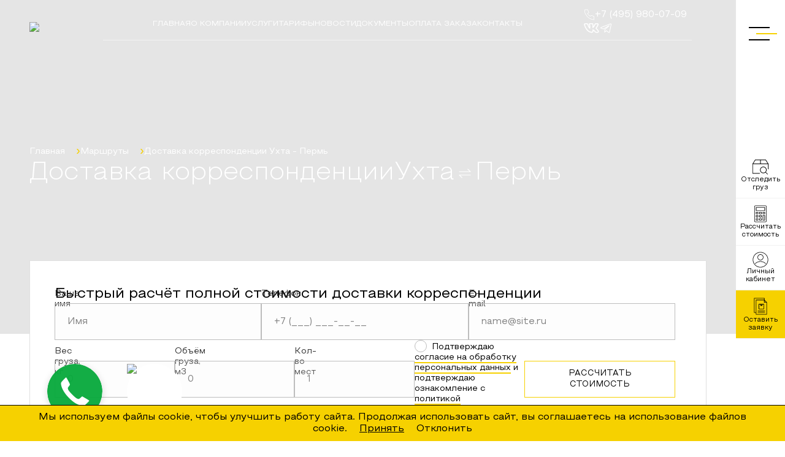

--- FILE ---
content_type: text/html; charset=utf-8
request_url: https://utg-express.ru/dostavka_uhta-perm
body_size: 15738
content:
<!DOCTYPE html><html lang="ru"><head><meta charSet="utf-8"/><meta name="viewport" content="width=device-width, initial-scale=1"/><link rel="stylesheet" href="/_next/static/css/580df4234f118e19.css" data-precedence="next"/><link rel="stylesheet" href="/_next/static/css/36736efb6887fa10.css" data-precedence="next"/><link rel="preload" as="script" fetchPriority="low" href="/_next/static/chunks/webpack-03e1440970fa25fb.js"/><script src="/_next/static/chunks/fd9d1056-224f7da876224432.js" async=""></script><script src="/_next/static/chunks/7023-31a5e51563290474.js" async=""></script><script src="/_next/static/chunks/main-app-2a5d4c19ce891f66.js" async=""></script><script src="/_next/static/chunks/9481-2109d234de91da19.js" async=""></script><script src="/_next/static/chunks/7138-8b0a41c7195af183.js" async=""></script><script src="/_next/static/chunks/9381-079cf99aa5c4c56d.js" async=""></script><script src="/_next/static/chunks/4245-48257c5783b94640.js" async=""></script><script src="/_next/static/chunks/143-816f4d5e91c058c7.js" async=""></script><script src="/_next/static/chunks/7916-a14bc8674b52efbe.js" async=""></script><script src="/_next/static/chunks/1168-bfe81b1012aa55b0.js" async=""></script><script src="/_next/static/chunks/app/layout-d749b2500c18a3dc.js" async=""></script><script src="/_next/static/chunks/app/(pobeda)/layout-9f810d81275cfefe.js" async=""></script><script src="/_next/static/chunks/8305-ccbe2c2838711310.js" async=""></script><script src="/_next/static/chunks/9689-d421907297510926.js" async=""></script><script src="/_next/static/chunks/app/(main_pages)/page-ec03934c89858df9.js" async=""></script><script src="/_next/static/chunks/6228-05a12e8696c9a35c.js" async=""></script><script src="/_next/static/chunks/5290-f274339adb9618a8.js" async=""></script><script src="/_next/static/chunks/298-252c89dbd6a95052.js" async=""></script><script src="/_next/static/chunks/166-89255bd31bb03589.js" async=""></script><script src="/_next/static/chunks/app/(main_pages)/%5B...url%5D/page-7129710269ea5387.js" async=""></script><link rel="preload" href="https://cdn.envybox.io/widget/cbk.js?wcb_code=f7188b5d8837a2a175ceca0f537fd2dc" as="script"/><meta name="yandex-verification" content="f888170ff15c5471"/><title>Доставка корреспонденции Ухта - Пермь | Отправить почту, посылку, документы из Ухта в Пермь</title><meta name="description" content="Экспресс доставка корреспонденции, почты, документов, писем по маршруту Ухта - Пермь. Отправить корреспонденции по выгодным тарифам Ухта - Пермь"/><meta name="keywords" content="доставка корреспонденции, отправить корреспонденцию Ухта - Пермь"/><link rel="icon" href="/favicon.ico" type="image/x-icon" sizes="16x16"/><script src="/_next/static/chunks/polyfills-78c92fac7aa8fdd8.js" noModule=""></script></head><body><!--$--><div class="fixed-menu"><div class="burger-menu"><div class="burger"></div></div><ul><li><a href="/otslezhivanie"><span class="fixed-menu-img"><img alt="traking" loading="lazy" width="30" height="30" decoding="async" data-nimg="1" style="color:transparent" src="/_next/static/media/tracking-button.fcc2305b.svg"/></span><span class="fixed-menu-name">Отследить груз</span></a></li><li><a href="/onlajn-kalkulyator"><span class="fixed-menu-img"><img alt="calculator" loading="lazy" width="30" height="30" decoding="async" data-nimg="1" style="color:transparent" src="/_next/static/media/calculator-button.f28cc163.svg"/></span><span class="fixed-menu-name">Рассчитать стоимость</span></a></li><li><a href="https://acc.utg-express.ru"><span class="fixed-menu-img"><img alt="lk" loading="lazy" width="26" height="26" decoding="async" data-nimg="1" style="color:transparent" src="/_next/static/media/lk-button.0a83b183.svg"/></span><span class="fixed-menu-name">Личный кабинет</span></a></li><li><span class="fixed-menu-a button-bg-yellow"><span class="fixed-menu-img"><img alt="request" loading="lazy" width="32" height="32" decoding="async" data-nimg="1" style="color:transparent" src="/_next/static/media/request-button.7e7ab6eb.svg"/></span><span class="fixed-menu-name">Оставить заявку</span></span></li></ul></div><div class="menu-mobil"><section class="mobil-all"><div class="burger-menu"><div class="burger"></div></div><div class="logo"><a href="/"><img alt="logo" loading="lazy" width="72" height="45" decoding="async" data-nimg="1" style="color:transparent" srcSet="/_next/image?url=%2F_next%2Fstatic%2Fmedia%2Flogo1.69133673.png&amp;w=96&amp;q=75 1x, /_next/image?url=%2F_next%2Fstatic%2Fmedia%2Flogo1.69133673.png&amp;w=256&amp;q=75 2x" src="/_next/image?url=%2F_next%2Fstatic%2Fmedia%2Flogo1.69133673.png&amp;w=256&amp;q=75"/></a></div></section><section class="mobil-all"><div class="phone-m"><a href="tel:+74959800709"><span>+7 (495) 980-07-09</span></a></div><span class="mobil-icon-button"><a href="tel:+74959800709"><img alt="phone" loading="lazy" width="28" height="28" decoding="async" data-nimg="1" style="color:transparent" src="/_next/static/media/phone.1cd63ac3.svg"/></a></span><span class="mobil-icon-button"><a href="/onlajn-kalkulyator"><img alt="calculator" loading="lazy" width="30" height="30" decoding="async" data-nimg="1" style="color:transparent" src="/_next/static/media/calculator-button.f28cc163.svg"/></a></span><span class="mobil-icon-button"><a href="/otslezhivanie"><img alt="traking" loading="lazy" width="30" height="30" decoding="async" data-nimg="1" class="mobil-icon-button" style="color:transparent" src="/_next/static/media/tracking-button.fcc2305b.svg"/></a></span><span class="mobil-icon-button"><a href="https://acc.utg-express.ru"><img alt="lk" loading="lazy" width="30" height="30" decoding="async" data-nimg="1" class="mobil-icon-button" style="color:transparent" src="/_next/static/media/lk-button.0a83b183.svg"/></a></span></section></div><!--/$--><div class="screen post-city-banner-screen"><header class=""><section><div class="logo"><a href="/"><img alt="logo" loading="lazy" width="100" height="62" decoding="async" data-nimg="1" style="color:transparent" srcSet="/_next/image?url=%2F_next%2Fstatic%2Fmedia%2Flogo.3217700a.png&amp;w=128&amp;q=75 1x, /_next/image?url=%2F_next%2Fstatic%2Fmedia%2Flogo.3217700a.png&amp;w=256&amp;q=75 2x" src="/_next/image?url=%2F_next%2Fstatic%2Fmedia%2Flogo.3217700a.png&amp;w=256&amp;q=75"/></a></div><nav><ul><li><a href="/"><span class="">Главная</span></a></li><li><a href="/o-kompanii"><span class="">О компании</span></a></li><li><a href="/uslugi"><span class="">Услуги</span></a></li><li><a href="/tarify"><span class="">Тарифы</span></a></li><li><a href="/news"><span class="">Новости</span></a></li><li><a href="/dokumenty-i-dogovory"><span class="">Документы</span></a></li><li><a href="/pay"><span class="">Оплата заказа</span></a></li><li><a href="/kontakty"><span class="">Контакты</span></a></li></ul></nav><div class="phone" style="align-items:end;display:flex;flex-direction:column"><div style="align-items:center;justify-content:center;display:flex;gap:5px"><img alt="phone" loading="lazy" width="18" height="18" decoding="async" data-nimg="1" style="color:transparent" src="/_next/static/media/phone.1cd63ac3.svg"/><a href="tel:+74959800709">+7 (495) 980-07-09</a></div><div style="display:flex;flex-direction:row;justify-items:center;align-items:center;gap:10px"><a href="https://vk.com/utg.express" target="__blank"><img alt="vk" loading="lazy" width="25" height="25" decoding="async" data-nimg="1" style="color:transparent" src="/_next/static/media/vk-logo.30584a46.svg"/></a><a href="https://t.me/utg_express" target="__blank"><img alt="vk" loading="lazy" width="22" height="22" decoding="async" data-nimg="1" style="color:transparent" src="/_next/static/media/telegram-logo.7072fc0e.svg"/></a></div></div></section></header><section class="post-city-banner-title"><div class="banner-title-all"><ul class="heading-bread"><li><a href="/">Главная</a></li><li><a href="/marshruty-korrespondencii">Маршруты</a></li><li>Доставка корреспонденции<!-- --> <!-- -->Ухта<!-- --> - <!-- -->Пермь</li></ul><div class="banner-title"><h1><span>Доставка корреспонденции</span> <span>Ухта</span><img alt="change" loading="lazy" width="32" height="32" decoding="async" data-nimg="1" class="change" style="color:transparent" src="/_next/static/media/change.d09de74b.svg"/><span>Пермь</span></h1></div></div></section><div class="post-city-banner-img"><img alt="" loading="lazy" width="1920" height="545" decoding="async" data-nimg="1" style="color:transparent" srcSet="/_next/image?url=%2F_next%2Fstatic%2Fmedia%2Fpost-city-banner-bg.9a455cc9.jpg&amp;w=1920&amp;q=75 1x, /_next/image?url=%2F_next%2Fstatic%2Fmedia%2Fpost-city-banner-bg.9a455cc9.jpg&amp;w=3840&amp;q=75 2x" src="/_next/image?url=%2F_next%2Fstatic%2Fmedia%2Fpost-city-banner-bg.9a455cc9.jpg&amp;w=3840&amp;q=75"/></div></div><div class="screen calculation-city-screen"><section class="calculation-city-section"><!--$--><form class="calculation-city-form"><div class="calculation-city-title">Быстрый расчёт полной стоимости доставки корреспонденции</div><div class="calculation-input-all"><div class="calculation-input"><label class="calculation-label label-fio"><span>Ваше имя</span><input placeholder="Имя" name="sender_name" value=""/></label></div><div class="calculation-input"><label class="calculation-label label-phone"><span>Телефон</span><input placeholder="+7 (___) ___-__-__" name="sender_phone" value=""/></label></div><div class="calculation-input"><label class="calculation-label label-mail"><span>E-mail</span><input placeholder="name@site.ru" name="sender_email" value=""/></label></div></div><div class="calculation-input-all"><div class="calculation-input"><label class="calculation-label label-weight"><span>Вес груза, кг</span><input placeholder="0" name="places.0.weight" value=""/></label></div><div class="calculation-input"><label class="calculation-label label-volume"><span>Объём груза, м3</span><input placeholder="0" name="places.0.volume" value=""/></label></div><div class="calculation-input"><label class="calculation-label label-quantity"><span>Кол-во мест</span><input placeholder="1" name="places.0.places" value=""/></label></div><div class="calculation-checkbox-all"><div class="calculation-checkbox"><input type="checkbox" id="agreed_with_policy" name="agreed_with_policy" value="false"/><label for="agreed_with_policy" class="calculation-checkbox-label">Подтверждаю<!-- --> <span class="link">согласие на обработку персональных данных</span> <!-- -->и подтверждаю ознакомление с<!-- --> <a class="link" href="" target="_blank">политикой конфиденциальности</a></label></div></div><button class="button calculation-button">рассчитать стоимость</button></div></form><!--/$--></section></div><div class="screen post-city-info-screen content"><section class="title-section"><div class="title city-info-title"><h2>Экспресс-доставка почтовой корреспонденции из <!-- -->Ухты<!-- --> в <!-- -->Пермь</h2></div><div class="title-desc">Сервис UTG-Express предлагает широкий перечень услуг в направлении пересылки почтовой корреспонденции.</div></section><section class="city-info-text-section"><div class="city-info-text"><p>Транспортная компания UTG-Express осуществляет доставку корреспонденции, посылок и почты по маршруту <!-- -->Ухта<!-- --> - <!-- -->Пермь<!-- --> с 2007 года.</p><p><b>Вы получаете идеальное качество обслуживания и гарантию соблюдения оговоренных сроков. Срок доставки почтовой корреспонденции в <!-- -->Пермь<!-- --> занимает от 12 часов.</b></p><p>Параметры города <!-- -->Пермь</p><ul><li>Субъект Федерации: <!-- -->Пермский край</li><li>Городской округ: <!-- -->Пермский</li><li>Площадь: <!-- -->801.44<!-- --> км²</li><li>Население: <!-- -->1053938<!-- --> чел.</li></ul></div><div class="city-info-img"><img alt="post" loading="lazy" width="765" height="425" decoding="async" data-nimg="1" style="color:transparent" srcSet="/_next/image?url=%2F_next%2Fstatic%2Fmedia%2Fpost-city-info-img.a31c7570.jpg&amp;w=828&amp;q=75 1x, /_next/image?url=%2F_next%2Fstatic%2Fmedia%2Fpost-city-info-img.a31c7570.jpg&amp;w=1920&amp;q=75 2x" src="/_next/image?url=%2F_next%2Fstatic%2Fmedia%2Fpost-city-info-img.a31c7570.jpg&amp;w=1920&amp;q=75"/></div></section></div><div class="screen rates-post-screen "><section><h3>Тарифы на доставку корреспонденции в Пермь из Ухты</h3></section><section class="rates-attention"><img alt="attention" loading="lazy" width="24" height="24" decoding="async" data-nimg="1" style="color:transparent" src="/_next/static/media/attention.38d6c6f4.svg"/><span>Тарифы на экспресс-доставку корреспонденции указаны в формате Аэропорт – Аэропорт</span></section><section class="rates-post-section"><table cellPadding="0" cellSpacing="0" border="0"><thead><tr><th></th><th>0 - 0.5 кг</th><th class="rates-post-weight">0.501 - 1 кг</th><th class="rates-post-weight">1.001 - 2 кг</th><th class="rates-post-weight">2.001 - 3 кг</th><th class="rates-post-weight">3.001 - 4 кг</th><th class="rates-post-weight">4.001 - 5 кг</th></tr></thead><tbody><tr><td class="rates-post-route"><span>Ухта</span><img alt="change" loading="lazy" width="22" height="22" decoding="async" data-nimg="1" style="color:transparent" src="/_next/static/media/change.d09de74b.svg"/><span>Пермь</span></td><td class="rates-post-price" data-label="0 - 0.5 кг">3200<!-- --> ₽</td><td class="rates-post-price" data-label="0.501 - 1 кг">3300<!-- --> ₽</td><td class="rates-post-price" data-label="1.001 - 2 кг">3600<!-- --> ₽</td><td class="rates-post-price" data-label="2.001 - 3 кг">4500<!-- --> ₽</td><td class="rates-post-price" data-label="3.001 - 4 кг">6200<!-- --> ₽</td><td class="rates-post-price" data-label="4.001 - 5 кг">7200<!-- --> ₽</td></tr></tbody></table></section></div><div></div><div class="screen docs-screen"><section class="docs-section"><a href="https://utg-express.ru/site-api/files/document_files/%D0%9F%D0%B5%D1%80%D0%B5%D1%87%D0%B5%D0%BD%D1%8C%20%D1%82%D0%B0%D1%80%D0%B8%D1%84%D0%BE%D0%B2%20%D0%B8%20%D1%81%D0%B1%D0%BE%D1%80%D0%BE%D0%B2%20%D0%BD%D0%B0%20%D0%B0%D0%B2%D0%B8%D0%B0%D0%BF%D0%B5%D1%80%D0%B5%D0%B2%D0%BE%D0%B7%D0%BA%D0%B8.xlsx" target="__blank" download=""><div class="doc"><span class="doc-triangle"></span><div class="doc-img"><img alt="" loading="lazy" width="50" height="50" decoding="async" data-nimg="1" style="color:transparent" src="/_next/static/media/doc.a284bc31.svg"/></div><div class="doc-name-all"><div class="doc-name">Перечень тарифов и сборов на авиаперевозки</div><div class="doc-size">.<!-- -->XLSX<!-- -->, <!-- -->440<!-- --> KB</div></div></div></a><a href="https://utg-express.ru/site-api/files/document_files/%D0%A2%D0%B0%D1%80%D0%B8%D1%84%D1%8B%20%D0%BD%D0%B0%20%D0%BE%D0%BA%D0%B0%D0%B7%D0%B0%D0%BD%D0%B8%D0%B5%20%D1%81%D0%BA%D0%BB%D0%B0%D0%B4%D1%81%D0%BA%D0%B8%D1%85%20%D1%83%D1%81%D0%BB%D1%83%D0%B3%20%D0%BD%D0%B0%20%D1%81%D0%BA%D0%BB%D0%B0%D0%B4%D0%B5%20%C2%AB%D0%9A%D0%BB%D1%8F%D0%B7%D1%8C%D0%BC%D0%B0%C2%BB.xlsx" target="__blank" download=""><div class="doc"><span class="doc-triangle"></span><div class="doc-img"><img alt="" loading="lazy" width="50" height="50" decoding="async" data-nimg="1" style="color:transparent" src="/_next/static/media/doc.a284bc31.svg"/></div><div class="doc-name-all"><div class="doc-name">Тарифы на оказание складских услуг на складе «Клязьма»</div><div class="doc-size">.<!-- -->XLSX<!-- -->, <!-- -->20<!-- --> KB</div></div></div></a><a href="https://utg-express.ru/site-api/files/document_files/%D0%9F%D0%B5%D1%80%D0%B5%D1%87%D0%B5%D0%BD%D1%8C%20%D1%82%D0%B0%D1%80%D0%B8%D1%84%D0%BE%D0%B2%20%D0%BD%D0%B0%20%D0%B0%D0%B2%D1%82%D0%BE%D1%82%D1%80%D0%B0%D0%BD%D1%81%D0%BF%D0%BE%D1%80%D1%82%D0%BD%D1%8B%D0%B5%20%D1%83%D1%81%D0%BB%D1%83%D0%B3%D0%B8.xlsx" target="__blank" download=""><div class="doc"><span class="doc-triangle"></span><div class="doc-img"><img alt="" loading="lazy" width="50" height="50" decoding="async" data-nimg="1" style="color:transparent" src="/_next/static/media/doc.a284bc31.svg"/></div><div class="doc-name-all"><div class="doc-name">Перечень тарифов на автотранспортные услуги c 01.11.2025</div><div class="doc-size">.<!-- -->XLSX<!-- -->, <!-- -->20<!-- --> KB</div></div></div></a><a href="https://utg-express.ru/site-api/files/document_files/%D0%A2%D0%B0%D1%80%D0%B8%D1%84%20%D0%B7%D0%B0%20%D1%81%D0%B1%D0%BE%D1%80%20%D0%B8%20%D0%B4%D0%BE%D1%81%D1%82%D0%B0%D0%B2%D0%BA%D1%83%20%D1%81%D1%80%D0%BE%D1%87%D0%BD%D1%8B%D1%85%20%D0%BE%D1%82%D0%BF%D1%80%D0%B0%D0%B2%D0%BB%D0%B5%D0%BD%D0%B8%D0%B9%20%D0%B2%20%D0%BF%D1%80%D0%B5%D0%B4%D0%B5%D0%BB%D0%B0%D1%85%20%D0%9C%D0%9A%D0%90%D0%94%20%D0%BF%D0%BE%20%D0%B3.%20%D0%9C%D0%BE%D1%81%D0%BA%D0%B2%D0%B5%20%D0%B2%20%D1%80%D1%83%D0%B1%D0%BB%D1%8F%D1%85%20%D1%81%20%D0%9D%D0%94%D0%A1*.pdf" target="__blank" download=""><div class="doc"><span class="doc-triangle"></span><div class="doc-img"><img alt="" loading="lazy" width="50" height="50" decoding="async" data-nimg="1" style="color:transparent" src="/_next/static/media/doc.a284bc31.svg"/></div><div class="doc-name-all"><div class="doc-name">Тариф за сбор и доставку срочных отправлений в пределах МКАД по г. Москве в рублях с НДС*</div><div class="doc-size">.<!-- -->PDF<!-- -->, <!-- -->150<!-- --> KB</div></div></div></a></section></div><div class="screen calculation-screen"><!--$--><section class="calculation-section"><div class="calculation-tabs"><div class="calculation-tab calculation-tab-active"><img alt="calculator" loading="lazy" width="30" height="30" decoding="async" data-nimg="1" style="color:transparent" src="/_next/static/media/calculator-button.f28cc163.svg"/><span>Калькулятор (корреспонденция)</span></div><div class="calculation-tab "><img alt="tracking" loading="lazy" width="30" height="30" decoding="async" data-nimg="1" style="color:transparent" src="/_next/static/media/calculator-button.f28cc163.svg"/><span>Калькулятор (авиаперевозки)</span></div><div class="calculation-tab "><img alt="request" loading="lazy" width="30" height="30" decoding="async" data-nimg="1" style="color:transparent" src="/_next/static/media/request-button.7e7ab6eb.svg"/><span>Оставить заявку</span></div></div><div class="calculation-content-all"><div class="calculation-content-left"><div class="calculation-content-title"><h3>Расчет стоимости перевозок</h3></div><div class="calculation-content-desc"><p>Введите данные о маршруте перевозки и параметрах груза, чтобы рассчитать предварительную стоимость заказа.</p><p><b>По возникшим вопросам вы можете обратиться в центральный офис компании:</b></p></div><div class="calculation-content-contact-all"><div class="calculation-content-contact calculation-contact-phone"><a href="tel:74959800709"><span><img alt="phone" loading="lazy" width="20" height="20" decoding="async" data-nimg="1" style="color:transparent" src="/_next/static/media/phone1.8d0c56e8.svg"/><span>+7 (495) 980-07-09</span></span></a></div><div class="calculation-content-contact calculation-contact-mail"><a href="mailto:office@utg-express.ru" target="_blank"><span><img alt="mail" loading="lazy" width="18" height="18" decoding="async" data-nimg="1" style="color:transparent" src="/_next/static/media/mail1.e98848bc.svg"/><span>office@utg-express.ru</span></span></a></div></div><p>Расчёт, представленный данным онлайн-калькулятором, является ориентировочным и носит информационный характер. Итоговая стоимость авиаперевозки может отличаться в зависимости от конкретных условий, требований авиакомпаний, характеристик груза, маршрута и других факторов.<p>Полученные данные не являются публичной офертой в соответствии со ст. 437 ГК РФ.</p></p></div><div class="calculation-content-right"><form class="calculation-form" method="post"><div class="calculation-chapter calculation-chapter-route"><div class="calculation-chapter-title">Маршрут <!-- -->отправления</div><div class="calculation-input-all"><div class="calculation-input"><label class="calculation-label label-city"><span>Пункт отправления</span><div class="rbt" style="outline:none;position:relative" tabindex="-1"><div style="display:flex;flex:1;height:100%;position:relative"><input autoComplete="off" placeholder="Откуда" type="text" aria-autocomplete="both" aria-expanded="false" aria-haspopup="listbox" role="combobox" class="rbt-input-main form-control rbt-input" value=""/><input aria-hidden="true" class="rbt-input-hint" readOnly="" style="background-color:transparent;border-color:transparent;box-shadow:none;color:rgba(0, 0, 0, 0.54);left:0;pointer-events:none;position:absolute;top:0;width:100%" tabindex="-1" value=""/></div></div></label></div><div class="change calculation-change"><img alt="change" loading="lazy" width="30" height="30" decoding="async" data-nimg="1" style="color:transparent" src="/_next/static/media/change.d09de74b.svg"/></div><div class="calculation-input"><label class="calculation-label label-city"><span>Пункт назначения</span><div class="rbt" style="outline:none;position:relative" tabindex="-1"><div style="display:flex;flex:1;height:100%;position:relative"><input autoComplete="off" placeholder="Куда" type="text" aria-autocomplete="both" aria-expanded="false" aria-haspopup="listbox" role="combobox" class="rbt-input-main form-control rbt-input" value=""/><input aria-hidden="true" class="rbt-input-hint" readOnly="" style="background-color:transparent;border-color:transparent;box-shadow:none;color:rgba(0, 0, 0, 0.54);left:0;pointer-events:none;position:absolute;top:0;width:100%" tabindex="-1" value=""/></div></div></label></div></div></div><div class="calculation-chapter calculation-chapter-switch"><div class="calculation-chapter-title-all"><div class="calculation-chapter-title">Параметры <!-- -->отправления</div><div class="calculation-switch"><span>Объем (м3)</span><input type="checkbox" id="switch"/><label for="switch"></label><span>Габариты (см)</span></div></div><div class="section-calculation-input-all"><div class="calculation-input-all"><div class="calculation-input"><label class="calculation-label label-weight"><span>Вес <!-- -->отправления<!-- -->, кг</span><input placeholder="0.5" name="places.0.weight" value=""/></label></div><div class="calculation-input"><label class="calculation-label label-volume"><span>Объём <!-- -->отправления<!-- -->, м3</span><input placeholder="0.1" name="places.0.volume" value=""/></label></div><div class="calculation-input"><label class="calculation-label label-quantity"><span>Кол-во мест</span><input placeholder="1" name="places.0.places" value=""/></label></div><div class="calculation-close"><img alt="close" loading="lazy" width="15" height="15" decoding="async" data-nimg="1" style="color:transparent" src="/_next/static/media/close.c39ce162.svg"/></div></div></div><div class="button-more"><span class="button-more-plus">+</span><span class="button-more-name">добавить место</span></div></div><div class="calculation-chapter calculation-chapter-dop"><div class="calculation-chapter-title">Дополнительные услуги</div><div class="calculation-checkbox-all"><div class="calculation-checkbox"><input type="checkbox" id="courier"/><label for="courier" class="calculation-checkbox-label">Вызвать курьера (от двери)</label></div><div class="calculation-checkbox"><input type="checkbox" id="door"/><label for="door" class="calculation-checkbox-label">Доставка до двери</label></div></div></div><div class="calculation-chapter calculation-chapter-button"><button class="button calculation-button" type="button">рассчитать стоимость доставки</button></div></form></div></div></section><!--/$--></div><div class="screen popular-routes-screen"><section class="title-section"><div class="title"><h2>Другие маршруты авиаперевозок</h2></div></section><section class="popular-routes-section"><div class="popular-route"><a href="/dostavka_uhta-rostov_na_donu"><span>Ухта</span><img alt="arrow" loading="lazy" width="25" height="13" decoding="async" data-nimg="1" style="color:transparent" src="/_next/static/media/arrow1.33f49e8a.svg"/><span>Ростов-на-Дону</span></a></div><div class="popular-route"><a href="/dostavka_uhta-samara"><span>Ухта</span><img alt="arrow" loading="lazy" width="25" height="13" decoding="async" data-nimg="1" style="color:transparent" src="/_next/static/media/arrow1.33f49e8a.svg"/><span>Самара</span></a></div><div class="popular-route"><a href="/dostavka_uhta-sankt_peterburg"><span>Ухта</span><img alt="arrow" loading="lazy" width="25" height="13" decoding="async" data-nimg="1" style="color:transparent" src="/_next/static/media/arrow1.33f49e8a.svg"/><span>Санкт-Петербург</span></a></div><div class="popular-route"><a href="/dostavka_uhta-saratov"><span>Ухта</span><img alt="arrow" loading="lazy" width="25" height="13" decoding="async" data-nimg="1" style="color:transparent" src="/_next/static/media/arrow1.33f49e8a.svg"/><span>Саратов</span></a></div><div class="popular-route"><a href="/dostavka_uhta-sochi"><span>Ухта</span><img alt="arrow" loading="lazy" width="25" height="13" decoding="async" data-nimg="1" style="color:transparent" src="/_next/static/media/arrow1.33f49e8a.svg"/><span>Сочи</span></a></div><div class="popular-route"><a href="/dostavka_uhta-stavropol"><span>Ухта</span><img alt="arrow" loading="lazy" width="25" height="13" decoding="async" data-nimg="1" style="color:transparent" src="/_next/static/media/arrow1.33f49e8a.svg"/><span>Ставрополь</span></a></div><div class="popular-route"><a href="/dostavka_uhta-surgut"><span>Ухта</span><img alt="arrow" loading="lazy" width="25" height="13" decoding="async" data-nimg="1" style="color:transparent" src="/_next/static/media/arrow1.33f49e8a.svg"/><span>Сургут</span></a></div><div class="popular-route"><a href="/dostavka_uhta-syktyvkar"><span>Ухта</span><img alt="arrow" loading="lazy" width="25" height="13" decoding="async" data-nimg="1" style="color:transparent" src="/_next/static/media/arrow1.33f49e8a.svg"/><span>Сыктывкар</span></a></div><div class="popular-route"><a href="/dostavka_uhta-tomsk"><span>Ухта</span><img alt="arrow" loading="lazy" width="25" height="13" decoding="async" data-nimg="1" style="color:transparent" src="/_next/static/media/arrow1.33f49e8a.svg"/><span>Томск</span></a></div><div class="popular-route"><a href="/dostavka_uhta-tyumen"><span>Ухта</span><img alt="arrow" loading="lazy" width="25" height="13" decoding="async" data-nimg="1" style="color:transparent" src="/_next/static/media/arrow1.33f49e8a.svg"/><span>Тюмень</span></a></div><div class="popular-route"><a href="/dostavka_uhta-ulan_ude"><span>Ухта</span><img alt="arrow" loading="lazy" width="25" height="13" decoding="async" data-nimg="1" style="color:transparent" src="/_next/static/media/arrow1.33f49e8a.svg"/><span>Улан-Удэ</span></a></div><div class="popular-route"><a href="/dostavka_uhta-ulyanovsk"><span>Ухта</span><img alt="arrow" loading="lazy" width="25" height="13" decoding="async" data-nimg="1" style="color:transparent" src="/_next/static/media/arrow1.33f49e8a.svg"/><span>Ульяновск</span></a></div></section></div><footer class="screen"><section class="footer-top"><div class="footer-logo"><div class="footer-logo-img"><a href="/"><img alt="logo" loading="lazy" width="100" height="62" decoding="async" data-nimg="1" style="color:transparent" srcSet="/_next/image?url=%2F_next%2Fstatic%2Fmedia%2Flogo1.69133673.png&amp;w=128&amp;q=75 1x, /_next/image?url=%2F_next%2Fstatic%2Fmedia%2Flogo1.69133673.png&amp;w=256&amp;q=75 2x" src="/_next/image?url=%2F_next%2Fstatic%2Fmedia%2Flogo1.69133673.png&amp;w=256&amp;q=75"/></a></div><span>UTG-Express <br/>доставка корреспонденции <br/>и грузов по всему миру</span></div><div class="footer-contact-all"><div class="footer-contact"><div class="footer-contact-img"><img alt="phone" loading="lazy" width="18" height="18" decoding="async" data-nimg="1" style="color:transparent" src="/_next/static/media/phone1.8d0c56e8.svg"/></div><div class="footer-contact-name"><a href="tel:+74959800709" style="font-size:14px">+7 (495) 980-07-09</a></div></div><div class="footer-contact"><div class="footer-contact-img"><img alt="pin" loading="lazy" width="18" height="18" decoding="async" data-nimg="1" style="color:transparent" src="/_next/static/media/pin1.b8ee9fef.svg"/></div><div class="footer-contact-name"><span>117593, г. Москва, Соловьиный проезд, 1, офис &quot;UTG-Express&quot;</span></div></div><div class="footer-contact"><div class="footer-contact-img"><img alt="mail" loading="lazy" width="18" height="18" decoding="async" data-nimg="1" style="color:transparent" src="/_next/static/media/mail1.e98848bc.svg"/></div><div class="footer-contact-name"><a href="mailto:office@utg-express.ru" target="_blank"><span>office@utg-express.ru</span></a></div></div><div class="footer-contact"><div class="footer-contact-img"><img alt="time" loading="lazy" width="18" height="18" decoding="async" data-nimg="1" style="color:transparent" src="/_next/static/media/time1.e15e20ff.svg"/></div><div class="footer-contact-name"><span>пн-пт с 9.00 до 18.00, сб-вс - выходной</span></div></div></div></section><section class="footer-menu"><ul><li><a href="/marshruty-korrespondencii"><span class="">Экспресс-доставка корреспонденции</span></a></li><li><a href="/marshruty-aviaperevozki"><span class="">Авиаперевозки грузов</span></a></li><li><a href="/avtoperevozki"><span class="">Автоперевозки</span></a></li></ul></section><section class="footer-bottom"><div class="copyright">© UTG-Express. Все права защищены, 2023</div><div class="privacy"><a href=""><span>Политика конфиденциальности</span></a></div></section><a href="https://t.me/UTGExpress_bot" target="_blank" rel="noopener noreferrer" style="position:fixed;bottom:5%;left:calc(6% + 130px);z-index:1000;cursor:pointer;display:flex;align-items:center;justify-content:center;text-decoration:none;background-color:white;border-radius:100%" title="Подписаться на Telegram канал"><img alt="Telegram" loading="lazy" width="90" height="90" decoding="async" data-nimg="1" style="color:transparent" srcSet="/_next/image?url=%2F_next%2Fstatic%2Fmedia%2Ftelegram-green-logo.b7833904.png&amp;w=96&amp;q=75 1x, /_next/image?url=%2F_next%2Fstatic%2Fmedia%2Ftelegram-green-logo.b7833904.png&amp;w=256&amp;q=75 2x" src="/_next/image?url=%2F_next%2Fstatic%2Fmedia%2Ftelegram-green-logo.b7833904.png&amp;w=256&amp;q=75"/></a></footer><img loading="lazy" src="https://mc.yandex.ru/watch/67162375" style="position:absolute;left:-9999px" alt=""/><link rel="stylesheet" href="https://cdn.envybox.io/widget/cbk.css"/><script src="/_next/static/chunks/webpack-03e1440970fa25fb.js" async=""></script><script>(self.__next_f=self.__next_f||[]).push([0]);self.__next_f.push([2,null])</script><script>self.__next_f.push([1,"1:HL[\"/_next/static/css/580df4234f118e19.css\",\"style\"]\n2:HL[\"/_next/static/css/36736efb6887fa10.css\",\"style\"]\n"])</script><script>self.__next_f.push([1,"3:I[5751,[],\"\"]\n6:I[9275,[],\"\"]\n8:I[1343,[],\"\"]\nb:I[6130,[],\"\"]\n7:[\"url\",\"dostavka_uhta-perm\",\"c\"]\nc:[]\n"])</script><script>self.__next_f.push([1,"0:[\"$\",\"$L3\",null,{\"buildId\":\"ecYtYuM7p-gG40Ubo19BA\",\"assetPrefix\":\"\",\"urlParts\":[\"\",\"dostavka_uhta-perm\"],\"initialTree\":[\"\",{\"children\":[\"(main_pages)\",{\"children\":[[\"url\",\"dostavka_uhta-perm\",\"c\"],{\"children\":[\"__PAGE__\",{}]}]}]},\"$undefined\",\"$undefined\",true],\"initialSeedData\":[\"\",{\"children\":[\"(main_pages)\",{\"children\":[[\"url\",\"dostavka_uhta-perm\",\"c\"],{\"children\":[\"__PAGE__\",{},[[\"$L4\",\"$L5\",null],null],null]},[null,[\"$\",\"$L6\",null,{\"parallelRouterKey\":\"children\",\"segmentPath\":[\"children\",\"(main_pages)\",\"children\",\"$7\",\"children\"],\"error\":\"$undefined\",\"errorStyles\":\"$undefined\",\"errorScripts\":\"$undefined\",\"template\":[\"$\",\"$L8\",null,{}],\"templateStyles\":\"$undefined\",\"templateScripts\":\"$undefined\",\"notFound\":\"$undefined\",\"notFoundStyles\":\"$undefined\"}]],null]},[null,[\"$\",\"$L6\",null,{\"parallelRouterKey\":\"children\",\"segmentPath\":[\"children\",\"(main_pages)\",\"children\"],\"error\":\"$undefined\",\"errorStyles\":\"$undefined\",\"errorScripts\":\"$undefined\",\"template\":[\"$\",\"$L8\",null,{}],\"templateStyles\":\"$undefined\",\"templateScripts\":\"$undefined\",\"notFound\":[[\"$\",\"title\",null,{\"children\":\"404: This page could not be found.\"}],[\"$\",\"div\",null,{\"style\":{\"fontFamily\":\"system-ui,\\\"Segoe UI\\\",Roboto,Helvetica,Arial,sans-serif,\\\"Apple Color Emoji\\\",\\\"Segoe UI Emoji\\\"\",\"height\":\"100vh\",\"textAlign\":\"center\",\"display\":\"flex\",\"flexDirection\":\"column\",\"alignItems\":\"center\",\"justifyContent\":\"center\"},\"children\":[\"$\",\"div\",null,{\"children\":[[\"$\",\"style\",null,{\"dangerouslySetInnerHTML\":{\"__html\":\"body{color:#000;background:#fff;margin:0}.next-error-h1{border-right:1px solid rgba(0,0,0,.3)}@media (prefers-color-scheme:dark){body{color:#fff;background:#000}.next-error-h1{border-right:1px solid rgba(255,255,255,.3)}}\"}}],[\"$\",\"h1\",null,{\"className\":\"next-error-h1\",\"style\":{\"display\":\"inline-block\",\"margin\":\"0 20px 0 0\",\"padding\":\"0 23px 0 0\",\"fontSize\":24,\"fontWeight\":500,\"verticalAlign\":\"top\",\"lineHeight\":\"49px\"},\"children\":\"404\"}],[\"$\",\"div\",null,{\"style\":{\"display\":\"inline-block\"},\"children\":[\"$\",\"h2\",null,{\"style\":{\"fontSize\":14,\"fontWeight\":400,\"lineHeight\":\"49px\",\"margin\":0},\"children\":\"This page could not be found.\"}]}]]}]}]],\"notFoundStyles\":[]}]],null]},[[[[\"$\",\"link\",\"0\",{\"rel\":\"stylesheet\",\"href\":\"/_next/static/css/580df4234f118e19.css\",\"precedence\":\"next\",\"crossOrigin\":\"$undefined\"}],[\"$\",\"link\",\"1\",{\"rel\":\"stylesheet\",\"href\":\"/_next/static/css/36736efb6887fa10.css\",\"precedence\":\"next\",\"crossOrigin\":\"$undefined\"}]],\"$L9\"],null],null],\"couldBeIntercepted\":false,\"initialHead\":[null,\"$La\"],\"globalErrorComponent\":\"$b\",\"missingSlots\":\"$Wc\"}]\n"])</script><script>self.__next_f.push([1,"d:\"$Sreact.suspense\"\ne:I[2996,[\"9481\",\"static/chunks/9481-2109d234de91da19.js\",\"7138\",\"static/chunks/7138-8b0a41c7195af183.js\",\"9381\",\"static/chunks/9381-079cf99aa5c4c56d.js\",\"4245\",\"static/chunks/4245-48257c5783b94640.js\",\"143\",\"static/chunks/143-816f4d5e91c058c7.js\",\"7916\",\"static/chunks/7916-a14bc8674b52efbe.js\",\"1168\",\"static/chunks/1168-bfe81b1012aa55b0.js\",\"3185\",\"static/chunks/app/layout-d749b2500c18a3dc.js\"],\"FixedMenu\"]\nf:I[8255,[\"9481\",\"static/chunks/9481-2109d234de91da19.js\",\"7138\",\"static/chunks/7138-8b0a41c7195af183.js\",\"143\",\"static/chunks/143-816f4d5e91c058c7.js\",\"7916\",\"static/chunks/7916-a14bc8674b52efbe.js\",\"7057\",\"static/chunks/app/(pobeda)/layout-9f810d81275cfefe.js\"],\"MenuMobil\"]\n15:I[8996,[\"9481\",\"static/chunks/9481-2109d234de91da19.js\",\"7138\",\"static/chunks/7138-8b0a41c7195af183.js\",\"143\",\"static/chunks/143-816f4d5e91c058c7.js\",\"7916\",\"static/chunks/7916-a14bc8674b52efbe.js\",\"7057\",\"static/chunks/app/(pobeda)/layout-9f810d81275cfefe.js\"],\"FooterScripts\"]\n16:I[4080,[\"9481\",\"static/chunks/9481-2109d234de91da19.js\",\"7138\",\"static/chunks/7138-8b0a41c7195af183.js\",\"9381\",\"static/chunks/9381-079cf99aa5c4c56d.js\",\"4245\",\"static/chunks/4245-48257c5783b94640.js\",\"143\",\"static/chunks/143-816f4d5e91c058c7.js\",\"7916\",\"static/chunks/7916-a14bc8674b52efbe.js\",\"1168\",\"static/chunks/1168-bfe81b1012aa55b0.js\",\"3185\",\"static/chunks/app/layout-d749b2500c18a3dc.js\"],\"\"]\n10:{\"phone\":\"+7 (495) 980-07-09\",\"email\":\"office@utg-express.ru\",\"address\":\"117593, г. Москва, Соловьиный проезд, 1, офис \\\"UTG-Express\\\"\",\"work_hours\":\"пн-пт с 9.00 до 18.00, сб-вс - выходной\"}\n11:{\"fontFamily\":\"system-ui,\\\"Segoe UI\\\",Roboto,Helvetica,Arial,sans-serif,\\\"Apple Color Emoji\\\",\\\"Segoe UI Emoji\\\"\",\"height\":\"100vh\",\"textAlign\":\"center\",\"display\":\"flex\",\"flexDirection\":\"column\",\"alignItems\":\"center\",\"justifyContent\":\"center\"}\n12:{\"display\":\"inline-block\",\"margin\":\"0 20px 0 0\",\"padding\":\"0 23px 0 0\",\"fontSize\":24,\"fontWeight\":500,\"verticalAlign\":\"top\",\"lineHeight\":\"49px\"}\n13:{\"display\":\"in"])</script><script>self.__next_f.push([1,"line-block\"}\n14:{\"fontSize\":14,\"fontWeight\":400,\"lineHeight\":\"49px\",\"margin\":0}\n9:[\"$\",\"html\",null,{\"lang\":\"ru\",\"children\":[[\"$\",\"head\",null,{\"children\":[\"$\",\"meta\",null,{\"name\":\"yandex-verification\",\"content\":\"f888170ff15c5471\"}]}],[\"$\",\"body\",null,{\"children\":[[\"$\",\"$d\",null,{\"fallback\":[\"$\",\"div\",null,{\"children\":\"Loading...\"}],\"children\":[[\"$\",\"$Le\",null,{\"settings\":{\"phone\":\"+7 (495) 980-07-09\",\"email\":\"office@utg-express.ru\",\"address\":\"117593, г. Москва, Соловьиный проезд, 1, офис \\\"UTG-Express\\\"\",\"work_hours\":\"пн-пт с 9.00 до 18.00, сб-вс - выходной\"}}],[\"$\",\"$Lf\",null,{\"settings\":\"$10\"}]]}],[\"$\",\"$L6\",null,{\"parallelRouterKey\":\"children\",\"segmentPath\":[\"children\"],\"error\":\"$undefined\",\"errorStyles\":\"$undefined\",\"errorScripts\":\"$undefined\",\"template\":[\"$\",\"$L8\",null,{}],\"templateStyles\":\"$undefined\",\"templateScripts\":\"$undefined\",\"notFound\":[[\"$\",\"title\",null,{\"children\":\"404: This page could not be found.\"}],[\"$\",\"div\",null,{\"style\":\"$11\",\"children\":[\"$\",\"div\",null,{\"children\":[[\"$\",\"style\",null,{\"dangerouslySetInnerHTML\":{\"__html\":\"body{color:#000;background:#fff;margin:0}.next-error-h1{border-right:1px solid rgba(0,0,0,.3)}@media (prefers-color-scheme:dark){body{color:#fff;background:#000}.next-error-h1{border-right:1px solid rgba(255,255,255,.3)}}\"}}],[\"$\",\"h1\",null,{\"className\":\"next-error-h1\",\"style\":\"$12\",\"children\":\"404\"}],[\"$\",\"div\",null,{\"style\":\"$13\",\"children\":[\"$\",\"h2\",null,{\"style\":\"$14\",\"children\":\"This page could not be found.\"}]}]]}]}]],\"notFoundStyles\":[]}],[\"$\",\"$L15\",null,{}],[\"$\",\"img\",null,{\"loading\":\"lazy\",\"src\":\"https://mc.yandex.ru/watch/67162375\",\"style\":{\"position\":\"absolute\",\"left\":\"-9999px\"},\"alt\":\"\"}],[\"$\",\"link\",null,{\"rel\":\"stylesheet\",\"href\":\"https://cdn.envybox.io/widget/cbk.css\"}],[\"$\",\"$L16\",null,{\"type\":\"text/javascript\",\"src\":\"https://cdn.envybox.io/widget/cbk.js?wcb_code=f7188b5d8837a2a175ceca0f537fd2dc\",\"async\":true}]]}]]}]\na:[[\"$\",\"meta\",\"0\",{\"name\":\"viewport\",\"content\":\"width=device-width, initial-scale=1\"}],[\"$\",\"meta\""])</script><script>self.__next_f.push([1,",\"1\",{\"charSet\":\"utf-8\"}],[\"$\",\"title\",\"2\",{\"children\":\"Доставка корреспонденции Ухта - Пермь | Отправить почту, посылку, документы из Ухта в Пермь\"}],[\"$\",\"meta\",\"3\",{\"name\":\"description\",\"content\":\"Экспресс доставка корреспонденции, почты, документов, писем по маршруту Ухта - Пермь. Отправить корреспонденции по выгодным тарифам Ухта - Пермь\"}],[\"$\",\"meta\",\"4\",{\"name\":\"keywords\",\"content\":\"доставка корреспонденции, отправить корреспонденцию Ухта - Пермь\"}],[\"$\",\"link\",\"5\",{\"rel\":\"icon\",\"href\":\"/favicon.ico\",\"type\":\"image/x-icon\",\"sizes\":\"16x16\"}]]\n4:null\n"])</script><script>self.__next_f.push([1,"17:I[3737,[\"9481\",\"static/chunks/9481-2109d234de91da19.js\",\"7138\",\"static/chunks/7138-8b0a41c7195af183.js\",\"7916\",\"static/chunks/7916-a14bc8674b52efbe.js\",\"8305\",\"static/chunks/8305-ccbe2c2838711310.js\",\"9689\",\"static/chunks/9689-d421907297510926.js\",\"8726\",\"static/chunks/app/(main_pages)/page-ec03934c89858df9.js\"],\"Header\"]\n18:I[231,[\"9481\",\"static/chunks/9481-2109d234de91da19.js\",\"7138\",\"static/chunks/7138-8b0a41c7195af183.js\",\"7916\",\"static/chunks/7916-a14bc8674b52efbe.js\",\"8305\",\"static/chunks/8305-ccbe2c2838711310.js\",\"9689\",\"static/chunks/9689-d421907297510926.js\",\"8726\",\"static/chunks/app/(main_pages)/page-ec03934c89858df9.js\"],\"\"]\n19:I[8173,[\"9481\",\"static/chunks/9481-2109d234de91da19.js\",\"7138\",\"static/chunks/7138-8b0a41c7195af183.js\",\"143\",\"static/chunks/143-816f4d5e91c058c7.js\",\"7916\",\"static/chunks/7916-a14bc8674b52efbe.js\",\"7057\",\"static/chunks/app/(pobeda)/layout-9f810d81275cfefe.js\"],\"Image\"]\n1a:I[8865,[\"9481\",\"static/chunks/9481-2109d234de91da19.js\",\"7138\",\"static/chunks/7138-8b0a41c7195af183.js\",\"9381\",\"static/chunks/9381-079cf99aa5c4c56d.js\",\"4245\",\"static/chunks/4245-48257c5783b94640.js\",\"6228\",\"static/chunks/6228-05a12e8696c9a35c.js\",\"7916\",\"static/chunks/7916-a14bc8674b52efbe.js\",\"8305\",\"static/chunks/8305-ccbe2c2838711310.js\",\"1168\",\"static/chunks/1168-bfe81b1012aa55b0.js\",\"5290\",\"static/chunks/5290-f274339adb9618a8.js\",\"298\",\"static/chunks/298-252c89dbd6a95052.js\",\"166\",\"static/chunks/166-89255bd31bb03589.js\",\"9689\",\"static/chunks/9689-d421907297510926.js\",\"6016\",\"static/chunks/app/(main_pages)/%5B...url%5D/page-7129710269ea5387.js\"],\"CalculationShortForm\"]\n1b:I[2420,[\"9481\",\"static/chunks/9481-2109d234de91da19.js\",\"7138\",\"static/chunks/7138-8b0a41c7195af183.js\",\"9381\",\"static/chunks/9381-079cf99aa5c4c56d.js\",\"4245\",\"static/chunks/4245-48257c5783b94640.js\",\"6228\",\"static/chunks/6228-05a12e8696c9a35c.js\",\"7916\",\"static/chunks/7916-a14bc8674b52efbe.js\",\"8305\",\"static/chunks/8305-ccbe2c2838711310.js\",\"1168\",\"static/chunks/1168-bfe81b1012aa55b0.js\",\"5290\",\"static/chunks/5290-f274339adb9618a8.js"])</script><script>self.__next_f.push([1,"\",\"298\",\"static/chunks/298-252c89dbd6a95052.js\",\"166\",\"static/chunks/166-89255bd31bb03589.js\",\"9689\",\"static/chunks/9689-d421907297510926.js\",\"6016\",\"static/chunks/app/(main_pages)/%5B...url%5D/page-7129710269ea5387.js\"],\"PostTariffsBlock\"]\n1c:I[4543,[\"9481\",\"static/chunks/9481-2109d234de91da19.js\",\"7138\",\"static/chunks/7138-8b0a41c7195af183.js\",\"9381\",\"static/chunks/9381-079cf99aa5c4c56d.js\",\"4245\",\"static/chunks/4245-48257c5783b94640.js\",\"6228\",\"static/chunks/6228-05a12e8696c9a35c.js\",\"7916\",\"static/chunks/7916-a14bc8674b52efbe.js\",\"8305\",\"static/chunks/8305-ccbe2c2838711310.js\",\"1168\",\"static/chunks/1168-bfe81b1012aa55b0.js\",\"5290\",\"static/chunks/5290-f274339adb9618a8.js\",\"298\",\"static/chunks/298-252c89dbd6a95052.js\",\"166\",\"static/chunks/166-89255bd31bb03589.js\",\"9689\",\"static/chunks/9689-d421907297510926.js\",\"6016\",\"static/chunks/app/(main_pages)/%5B...url%5D/page-7129710269ea5387.js\"],\"GalleryBlock\"]\n1e:I[298,[\"9481\",\"static/chunks/9481-2109d234de91da19.js\",\"7138\",\"static/chunks/7138-8b0a41c7195af183.js\",\"9381\",\"static/chunks/9381-079cf99aa5c4c56d.js\",\"4245\",\"static/chunks/4245-48257c5783b94640.js\",\"6228\",\"static/chunks/6228-05a12e8696c9a35c.js\",\"7916\",\"static/chunks/7916-a14bc8674b52efbe.js\",\"8305\",\"static/chunks/8305-ccbe2c2838711310.js\",\"1168\",\"static/chunks/1168-bfe81b1012aa55b0.js\",\"5290\",\"static/chunks/5290-f274339adb9618a8.js\",\"298\",\"static/chunks/298-252c89dbd6a95052.js\",\"166\",\"static/chunks/166-89255bd31bb03589.js\",\"9689\",\"static/chunks/9689-d421907297510926.js\",\"6016\",\"static/chunks/app/(main_pages)/%5B...url%5D/page-7129710269ea5387.js\"],\"CalculationBlock\"]\n20:I[4678,[\"9481\",\"static/chunks/9481-2109d234de91da19.js\",\"7138\",\"static/chunks/7138-8b0a41c7195af183.js\",\"7916\",\"static/chunks/7916-a14bc8674b52efbe.js\",\"8305\",\"static/chunks/8305-ccbe2c2838711310.js\",\"9689\",\"static/chunks/9689-d421907297510926.js\",\"8726\",\"static/chunks/app/(main_pages)/page-ec03934c89858df9.js\"],\"Footer\"]\n1d:{\"src\":\"/_next/static/media/doc.a284bc31.svg\",\"height\":53,\"width\":45,\"blurWidth\":0,\"blurHeight\":0}\n1f:{\"src\":\"/_next/s"])</script><script>self.__next_f.push([1,"tatic/media/arrow1.33f49e8a.svg\",\"height\":18,\"width\":30,\"blurWidth\":0,\"blurHeight\":0}\n21:{\"phone\":\"+7 (495) 980-07-09\",\"email\":\"office@utg-express.ru\",\"address\":\"117593, г. Москва, Соловьиный проезд, 1, офис \\\"UTG-Express\\\"\",\"work_hours\":\"пн-пт с 9.00 до 18.00, сб-вс - выходной\"}\n"])</script><script>self.__next_f.push([1,"5:[[\"$\",\"div\",null,{\"className\":\"screen post-city-banner-screen\",\"children\":[[\"$\",\"$L17\",null,{\"routePage\":true,\"settings\":{\"phone\":\"+7 (495) 980-07-09\",\"email\":\"office@utg-express.ru\",\"address\":\"117593, г. Москва, Соловьиный проезд, 1, офис \\\"UTG-Express\\\"\",\"work_hours\":\"пн-пт с 9.00 до 18.00, сб-вс - выходной\"}}],[[\"$\",\"section\",null,{\"className\":\"post-city-banner-title\",\"children\":[\"$\",\"div\",null,{\"className\":\"banner-title-all\",\"children\":[[\"$\",\"ul\",null,{\"className\":\"heading-bread\",\"children\":[[\"$\",\"li\",null,{\"children\":[\"$\",\"$L18\",null,{\"href\":\"/\",\"className\":\"$undefined\",\"onMouseEnter\":\"$undefined\",\"onMouseLeave\":\"$undefined\",\"children\":\"Главная\"}]}],[\"$\",\"li\",null,{\"children\":[\"$\",\"$L18\",null,{\"href\":\"/marshruty-korrespondencii\",\"className\":\"$undefined\",\"onMouseEnter\":\"$undefined\",\"onMouseLeave\":\"$undefined\",\"children\":\"Маршруты\"}]}],[\"$\",\"li\",null,{\"children\":[\"Доставка корреспонденции\",\" \",\"Ухта\",\" - \",\"Пермь\"]}]]}],[\"$\",\"div\",null,{\"className\":\"banner-title\",\"children\":[\"$\",\"h1\",null,{\"children\":[[\"$\",\"span\",null,{\"children\":\"Доставка корреспонденции\"}],\" \",[\"$\",\"span\",null,{\"children\":\"Ухта\"}],[\"$\",\"$L19\",null,{\"src\":{\"src\":\"/_next/static/media/change.d09de74b.svg\",\"height\":30,\"width\":30,\"blurWidth\":0,\"blurHeight\":0},\"className\":\"change\",\"alt\":\"change\",\"width\":32,\"height\":32}],[\"$\",\"span\",null,{\"children\":\"Пермь\"}]]}]}]]}]}],[\"$\",\"div\",null,{\"className\":\"post-city-banner-img\",\"children\":[\"$\",\"$L19\",null,{\"src\":{\"src\":\"/_next/static/media/post-city-banner-bg.9a455cc9.jpg\",\"height\":545,\"width\":1360,\"blurDataURL\":\"[data-uri]\",\"blurWidth\":8,\"blurHeight\":3},\"alt\":\"\",\"width\":\"1920\",\"height\":\"545\"}]}]]]}],[\"$\",\"div\",null,{\"className\":\"screen calculation-city-screen\",\"children\":[\"$\",\"section\",null,{\"className\":\"calculation-city-section\",\"children\":[\"$\",\"$d\",null,{\"children\":[\"$\",\"$L1a\",null,{\"city1\":{\"id\":291,\"name\":\"Ухта\",\"engName\":\"uhta\",\"name2\":\"Ухты\",\"engName2\":null,\"name4\":\"Ухту\",\"engName4\":\"uhtu\",\"name3\":\"Ухте\",\"name5\":\"Ухтой\",\"name6\":\"об Ухте\",\"name7\":\"в Ухте\",\"federalSubject\":\"Республика Коми\",\"urbanOkrug\":null,\"area\":13200,\"population\":95960,\"moscowDistance\":null},\"city2\":{\"id\":218,\"name\":\"Пермь\",\"engName\":\"perm\",\"name2\":\"Перми\",\"engName2\":null,\"name4\":\"Пермь\",\"engName4\":\"perm\",\"name3\":\"Перми\",\"name5\":\"Пермью\",\"name6\":\"о Перми\",\"name7\":\"в Перми\",\"federalSubject\":\"Пермский край\",\"urbanOkrug\":\"Пермский\",\"area\":801.44,\"population\":1053938,\"moscowDistance\":null},\"routeType\":\"/dostavka_\"}]}]}]}],[\"$\",\"div\",null,{\"className\":\"screen post-city-info-screen content\",\"children\":[[\"$\",\"section\",null,{\"className\":\"title-section\",\"children\":[[\"$\",\"div\",null,{\"className\":\"title city-info-title\",\"children\":[\"$\",\"h2\",null,{\"children\":[\"Экспресс-доставка почтовой корреспонденции из \",\"Ухты\",\" в \",\"Пермь\"]}]}],[\"$\",\"div\",null,{\"className\":\"title-desc\",\"children\":\"Сервис UTG-Express предлагает широкий перечень услуг в направлении пересылки почтовой корреспонденции.\"}]]}],[\"$\",\"section\",null,{\"className\":\"city-info-text-section\",\"children\":[[\"$\",\"div\",null,{\"className\":\"city-info-text\",\"children\":[[\"$\",\"p\",null,{\"children\":[\"Транспортная компания UTG-Express осуществляет доставку корреспонденции, посылок и почты по маршруту \",\"Ухта\",\" - \",\"Пермь\",\" с 2007 года.\"]}],[\"$\",\"p\",null,{\"children\":[\"$\",\"b\",null,{\"children\":[\"Вы получаете идеальное качество обслуживания и гарантию соблюдения оговоренных сроков. Срок доставки почтовой корреспонденции в \",\"Пермь\",\" занимает от 12 часов.\"]}]}],[\"$\",\"p\",null,{\"children\":[\"Параметры города \",\"Пермь\"]}],[\"$\",\"ul\",null,{\"children\":[[\"$\",\"li\",null,{\"children\":[\"Субъект Федерации: \",\"Пермский край\"]}],[\"$\",\"li\",null,{\"children\":[\"Городской округ: \",\"Пермский\"]}],[\"$\",\"li\",null,{\"children\":[\"Площадь: \",801.44,\" км²\"]}],[\"$\",\"li\",null,{\"children\":[\"Население: \",1053938,\" чел.\"]}]]}]]}],[\"$\",\"div\",null,{\"className\":\"city-info-img\",\"children\":[\"$\",\"$L19\",null,{\"src\":{\"src\":\"/_next/static/media/post-city-info-img.a31c7570.jpg\",\"height\":547,\"width\":735,\"blurDataURL\":\"[data-uri]\",\"blurWidth\":8,\"blurHeight\":6},\"alt\":\"post\",\"width\":765,\"height\":425}]}]]}]]}],[\"$\",\"$L1b\",null,{\"initialData\":{\"results\":[{\"id\":5664,\"city1\":{\"id\":291,\"name\":\"Ухта\",\"engName\":\"uhta\",\"name2\":\"Ухты\",\"engName2\":null,\"name4\":\"Ухту\",\"engName4\":\"uhtu\",\"name3\":\"Ухте\",\"name5\":\"Ухтой\",\"name6\":\"об Ухте\",\"name7\":\"в Ухте\",\"federalSubject\":\"Республика Коми\",\"urbanOkrug\":null,\"area\":13200,\"population\":95960,\"moscowDistance\":null},\"city2\":{\"id\":218,\"name\":\"Пермь\",\"engName\":\"perm\",\"name2\":\"Перми\",\"engName2\":null,\"name4\":\"Пермь\",\"engName4\":\"perm\",\"name3\":\"Перми\",\"name5\":\"Пермью\",\"name6\":\"о Перми\",\"name7\":\"в Перми\",\"federalSubject\":\"Пермский край\",\"urbanOkrug\":\"Пермский\",\"area\":801.44,\"population\":1053938,\"moscowDistance\":null},\"price_025\":3200,\"price_075\":3300,\"price_15\":3600,\"price_25\":4500,\"price_35\":6200,\"price_45\":7200,\"offices_1\":[{\"guid\":\"88E8B849-CA1E-4FF7-8BEE-2B99FC945C53\",\"email\":\"ckt023@vertas.ru\",\"phone\":\"+7(821)675-62-78\",\"address\":\"Аэропорт Ухта, авиабилетная касса \\\"Агентство Вэртас\\\"\",\"schedule\":\"ПН, ПТ: с 14:30 до 17:00; ВТ-ЧТ,СБ: с 13:40 до 17:00; ВС: с 9:10 до 13:00\"}],\"offices_2\":[]}],\"count\":1,\"limit\":20},\"withouRoutesLinks\":true,\"routeType\":\"/dostavka_\",\"header\":\"Тарифы на доставку корреспонденции в Пермь из Ухты\"}],[\"$\",\"$L1c\",null,{}],[\"$\",\"div\",null,{\"className\":\"screen docs-screen\",\"children\":[\"$undefined\",[\"$\",\"section\",null,{\"className\":\"docs-section\",\"children\":[[\"$\",\"a\",\"6\",{\"href\":\"https://utg-express.ru/site-api/files/document_files/%D0%9F%D0%B5%D1%80%D0%B5%D1%87%D0%B5%D0%BD%D1%8C%20%D1%82%D0%B0%D1%80%D0%B8%D1%84%D0%BE%D0%B2%20%D0%B8%20%D1%81%D0%B1%D0%BE%D1%80%D0%BE%D0%B2%20%D0%BD%D0%B0%20%D0%B0%D0%B2%D0%B8%D0%B0%D0%BF%D0%B5%D1%80%D0%B5%D0%B2%D0%BE%D0%B7%D0%BA%D0%B8.xlsx\",\"target\":\"__blank\",\"download\":true,\"children\":[\"$\",\"div\",\"6\",{\"className\":\"doc\",\"children\":[[\"$\",\"span\",null,{\"className\":\"doc-triangle\"}],[\"$\",\"div\",null,{\"className\":\"doc-img\",\"children\":[\"$\",\"$L19\",null,{\"src\":{\"src\":\"/_next/static/media/doc.a284bc31.svg\",\"height\":53,\"width\":45,\"blurWidth\":0,\"blurHeight\":0},\"alt\":\"\",\"width\":50,\"height\":50}]}],[\"$\",\"div\",null,{\"className\":\"doc-name-all\",\"children\":[[\"$\",\"div\",null,{\"className\":\"doc-name\",\"children\":\"Перечень тарифов и сборов на авиаперевозки\"}],[\"$\",\"div\",null,{\"className\":\"doc-size\",\"children\":[\".\",\"XLSX\",\", \",440,\" KB\"]}]]}]]}]}],[\"$\",\"a\",\"1260\",{\"href\":\"https://utg-express.ru/site-api/files/document_files/%D0%A2%D0%B0%D1%80%D0%B8%D1%84%D1%8B%20%D0%BD%D0%B0%20%D0%BE%D0%BA%D0%B0%D0%B7%D0%B0%D0%BD%D0%B8%D0%B5%20%D1%81%D0%BA%D0%BB%D0%B0%D0%B4%D1%81%D0%BA%D0%B8%D1%85%20%D1%83%D1%81%D0%BB%D1%83%D0%B3%20%D0%BD%D0%B0%20%D1%81%D0%BA%D0%BB%D0%B0%D0%B4%D0%B5%20%C2%AB%D0%9A%D0%BB%D1%8F%D0%B7%D1%8C%D0%BC%D0%B0%C2%BB.xlsx\",\"target\":\"__blank\",\"download\":true,\"children\":[\"$\",\"div\",\"1260\",{\"className\":\"doc\",\"children\":[[\"$\",\"span\",null,{\"className\":\"doc-triangle\"}],[\"$\",\"div\",null,{\"className\":\"doc-img\",\"children\":[\"$\",\"$L19\",null,{\"src\":\"$1d\",\"alt\":\"\",\"width\":50,\"height\":50}]}],[\"$\",\"div\",null,{\"className\":\"doc-name-all\",\"children\":[[\"$\",\"div\",null,{\"className\":\"doc-name\",\"children\":\"Тарифы на оказание складских услуг на складе «Клязьма»\"}],[\"$\",\"div\",null,{\"className\":\"doc-size\",\"children\":[\".\",\"XLSX\",\", \",20,\" KB\"]}]]}]]}]}],[\"$\",\"a\",\"1409\",{\"href\":\"https://utg-express.ru/site-api/files/document_files/%D0%9F%D0%B5%D1%80%D0%B5%D1%87%D0%B5%D0%BD%D1%8C%20%D1%82%D0%B0%D1%80%D0%B8%D1%84%D0%BE%D0%B2%20%D0%BD%D0%B0%20%D0%B0%D0%B2%D1%82%D0%BE%D1%82%D1%80%D0%B0%D0%BD%D1%81%D0%BF%D0%BE%D1%80%D1%82%D0%BD%D1%8B%D0%B5%20%D1%83%D1%81%D0%BB%D1%83%D0%B3%D0%B8.xlsx\",\"target\":\"__blank\",\"download\":true,\"children\":[\"$\",\"div\",\"1409\",{\"className\":\"doc\",\"children\":[[\"$\",\"span\",null,{\"className\":\"doc-triangle\"}],[\"$\",\"div\",null,{\"className\":\"doc-img\",\"children\":[\"$\",\"$L19\",null,{\"src\":\"$1d\",\"alt\":\"\",\"width\":50,\"height\":50}]}],[\"$\",\"div\",null,{\"className\":\"doc-name-all\",\"children\":[[\"$\",\"div\",null,{\"className\":\"doc-name\",\"children\":\"Перечень тарифов на автотранспортные услуги c 01.11.2025\"}],[\"$\",\"div\",null,{\"className\":\"doc-size\",\"children\":[\".\",\"XLSX\",\", \",20,\" KB\"]}]]}]]}]}],[\"$\",\"a\",\"1659\",{\"href\":\"https://utg-express.ru/site-api/files/document_files/%D0%A2%D0%B0%D1%80%D0%B8%D1%84%20%D0%B7%D0%B0%20%D1%81%D0%B1%D0%BE%D1%80%20%D0%B8%20%D0%B4%D0%BE%D1%81%D1%82%D0%B0%D0%B2%D0%BA%D1%83%20%D1%81%D1%80%D0%BE%D1%87%D0%BD%D1%8B%D1%85%20%D0%BE%D1%82%D0%BF%D1%80%D0%B0%D0%B2%D0%BB%D0%B5%D0%BD%D0%B8%D0%B9%20%D0%B2%20%D0%BF%D1%80%D0%B5%D0%B4%D0%B5%D0%BB%D0%B0%D1%85%20%D0%9C%D0%9A%D0%90%D0%94%20%D0%BF%D0%BE%20%D0%B3.%20%D0%9C%D0%BE%D1%81%D0%BA%D0%B2%D0%B5%20%D0%B2%20%D1%80%D1%83%D0%B1%D0%BB%D1%8F%D1%85%20%D1%81%20%D0%9D%D0%94%D0%A1*.pdf\",\"target\":\"__blank\",\"download\":true,\"children\":[\"$\",\"div\",\"1659\",{\"className\":\"doc\",\"children\":[[\"$\",\"span\",null,{\"className\":\"doc-triangle\"}],[\"$\",\"div\",null,{\"className\":\"doc-img\",\"children\":[\"$\",\"$L19\",null,{\"src\":\"$1d\",\"alt\":\"\",\"width\":50,\"height\":50}]}],[\"$\",\"div\",null,{\"className\":\"doc-name-all\",\"children\":[[\"$\",\"div\",null,{\"className\":\"doc-name\",\"children\":\"Тариф за сбор и доставку срочных отправлений в пределах МКАД по г. Москве в рублях с НДС*\"}],[\"$\",\"div\",null,{\"className\":\"doc-size\",\"children\":[\".\",\"PDF\",\", \",150,\" KB\"]}]]}]]}]}]]}]]}],[\"$\",\"$L1e\",null,{\"selectedTab\":\"calc-post\"}],\"$undefined\",[\"$\",\"div\",null,{\"className\":\"screen popular-routes-screen\",\"children\":[[\"$\",\"section\",null,{\"className\":\"title-section\",\"children\":[\"$\",\"div\",null,{\"className\":\"title\",\"children\":[\"$\",\"h2\",null,{\"children\":\"Другие маршруты авиаперевозок\"}]}]}],[\"$\",\"section\",null,{\"className\":\"popular-routes-section\",\"children\":[[\"$\",\"div\",\"5665\",{\"className\":\"popular-route\",\"children\":[\"$\",\"$L18\",null,{\"href\":\"/dostavka_uhta-rostov_na_donu\",\"className\":\"$undefined\",\"onMouseEnter\":\"$undefined\",\"onMouseLeave\":\"$undefined\",\"children\":[[\"$\",\"span\",null,{\"children\":\"Ухта\"}],[\"$\",\"$L19\",null,{\"src\":{\"src\":\"/_next/static/media/arrow1.33f49e8a.svg\",\"height\":18,\"width\":30,\"blurWidth\":0,\"blurHeight\":0},\"alt\":\"arrow\",\"width\":25,\"height\":13}],[\"$\",\"span\",null,{\"children\":\"Ростов-на-Дону\"}]]}]}],[\"$\",\"div\",\"6882\",{\"className\":\"popular-route\",\"children\":[\"$\",\"$L18\",null,{\"href\":\"/dostavka_uhta-samara\",\"className\":\"$undefined\",\"onMouseEnter\":\"$undefined\",\"onMouseLeave\":\"$undefined\",\"children\":[[\"$\",\"span\",null,{\"children\":\"Ухта\"}],[\"$\",\"$L19\",null,{\"src\":\"$1f\",\"alt\":\"arrow\",\"width\":25,\"height\":13}],[\"$\",\"span\",null,{\"children\":\"Самара\"}]]}]}],[\"$\",\"div\",\"5666\",{\"className\":\"popular-route\",\"children\":[\"$\",\"$L18\",null,{\"href\":\"/dostavka_uhta-sankt_peterburg\",\"className\":\"$undefined\",\"onMouseEnter\":\"$undefined\",\"onMouseLeave\":\"$undefined\",\"children\":[[\"$\",\"span\",null,{\"children\":\"Ухта\"}],[\"$\",\"$L19\",null,{\"src\":\"$1f\",\"alt\":\"arrow\",\"width\":25,\"height\":13}],[\"$\",\"span\",null,{\"children\":\"Санкт-Петербург\"}]]}]}],[\"$\",\"div\",\"5667\",{\"className\":\"popular-route\",\"children\":[\"$\",\"$L18\",null,{\"href\":\"/dostavka_uhta-saratov\",\"className\":\"$undefined\",\"onMouseEnter\":\"$undefined\",\"onMouseLeave\":\"$undefined\",\"children\":[[\"$\",\"span\",null,{\"children\":\"Ухта\"}],[\"$\",\"$L19\",null,{\"src\":\"$1f\",\"alt\":\"arrow\",\"width\":25,\"height\":13}],[\"$\",\"span\",null,{\"children\":\"Саратов\"}]]}]}],[\"$\",\"div\",\"5668\",{\"className\":\"popular-route\",\"children\":[\"$\",\"$L18\",null,{\"href\":\"/dostavka_uhta-sochi\",\"className\":\"$undefined\",\"onMouseEnter\":\"$undefined\",\"onMouseLeave\":\"$undefined\",\"children\":[[\"$\",\"span\",null,{\"children\":\"Ухта\"}],[\"$\",\"$L19\",null,{\"src\":\"$1f\",\"alt\":\"arrow\",\"width\":25,\"height\":13}],[\"$\",\"span\",null,{\"children\":\"Сочи\"}]]}]}],[\"$\",\"div\",\"5669\",{\"className\":\"popular-route\",\"children\":[\"$\",\"$L18\",null,{\"href\":\"/dostavka_uhta-stavropol\",\"className\":\"$undefined\",\"onMouseEnter\":\"$undefined\",\"onMouseLeave\":\"$undefined\",\"children\":[[\"$\",\"span\",null,{\"children\":\"Ухта\"}],[\"$\",\"$L19\",null,{\"src\":\"$1f\",\"alt\":\"arrow\",\"width\":25,\"height\":13}],[\"$\",\"span\",null,{\"children\":\"Ставрополь\"}]]}]}],[\"$\",\"div\",\"5670\",{\"className\":\"popular-route\",\"children\":[\"$\",\"$L18\",null,{\"href\":\"/dostavka_uhta-surgut\",\"className\":\"$undefined\",\"onMouseEnter\":\"$undefined\",\"onMouseLeave\":\"$undefined\",\"children\":[[\"$\",\"span\",null,{\"children\":\"Ухта\"}],[\"$\",\"$L19\",null,{\"src\":\"$1f\",\"alt\":\"arrow\",\"width\":25,\"height\":13}],[\"$\",\"span\",null,{\"children\":\"Сургут\"}]]}]}],[\"$\",\"div\",\"5671\",{\"className\":\"popular-route\",\"children\":[\"$\",\"$L18\",null,{\"href\":\"/dostavka_uhta-syktyvkar\",\"className\":\"$undefined\",\"onMouseEnter\":\"$undefined\",\"onMouseLeave\":\"$undefined\",\"children\":[[\"$\",\"span\",null,{\"children\":\"Ухта\"}],[\"$\",\"$L19\",null,{\"src\":\"$1f\",\"alt\":\"arrow\",\"width\":25,\"height\":13}],[\"$\",\"span\",null,{\"children\":\"Сыктывкар\"}]]}]}],[\"$\",\"div\",\"5672\",{\"className\":\"popular-route\",\"children\":[\"$\",\"$L18\",null,{\"href\":\"/dostavka_uhta-tomsk\",\"className\":\"$undefined\",\"onMouseEnter\":\"$undefined\",\"onMouseLeave\":\"$undefined\",\"children\":[[\"$\",\"span\",null,{\"children\":\"Ухта\"}],[\"$\",\"$L19\",null,{\"src\":\"$1f\",\"alt\":\"arrow\",\"width\":25,\"height\":13}],[\"$\",\"span\",null,{\"children\":\"Томск\"}]]}]}],[\"$\",\"div\",\"5673\",{\"className\":\"popular-route\",\"children\":[\"$\",\"$L18\",null,{\"href\":\"/dostavka_uhta-tyumen\",\"className\":\"$undefined\",\"onMouseEnter\":\"$undefined\",\"onMouseLeave\":\"$undefined\",\"children\":[[\"$\",\"span\",null,{\"children\":\"Ухта\"}],[\"$\",\"$L19\",null,{\"src\":\"$1f\",\"alt\":\"arrow\",\"width\":25,\"height\":13}],[\"$\",\"span\",null,{\"children\":\"Тюмень\"}]]}]}],[\"$\",\"div\",\"5674\",{\"className\":\"popular-route\",\"children\":[\"$\",\"$L18\",null,{\"href\":\"/dostavka_uhta-ulan_ude\",\"className\":\"$undefined\",\"onMouseEnter\":\"$undefined\",\"onMouseLeave\":\"$undefined\",\"children\":[[\"$\",\"span\",null,{\"children\":\"Ухта\"}],[\"$\",\"$L19\",null,{\"src\":\"$1f\",\"alt\":\"arrow\",\"width\":25,\"height\":13}],[\"$\",\"span\",null,{\"children\":\"Улан-Удэ\"}]]}]}],[\"$\",\"div\",\"5675\",{\"className\":\"popular-route\",\"children\":[\"$\",\"$L18\",null,{\"href\":\"/dostavka_uhta-ulyanovsk\",\"className\":\"$undefined\",\"onMouseEnter\":\"$undefined\",\"onMouseLeave\":\"$undefined\",\"children\":[[\"$\",\"span\",null,{\"children\":\"Ухта\"}],[\"$\",\"$L19\",null,{\"src\":\"$1f\",\"alt\":\"arrow\",\"width\":25,\"height\":13}],[\"$\",\"span\",null,{\"children\":\"Ульяновск\"}]]}]}]]}]]}],[\"$\",\"$L20\",null,{\"settings\":\"$21\"}]]\n"])</script></body></html>

--- FILE ---
content_type: text/css; charset=UTF-8
request_url: https://utg-express.ru/_next/static/css/36736efb6887fa10.css
body_size: 2875
content:
:root{--yellow:#f6d100;--violet:#341343;--light-gray:#f2f2f2;--medium-gray:#e0e0e0}.fixed-menu,.fixed-menu-open{position:fixed;right:0;top:0;bottom:0;width:80px;height:100vh;background:#fff;z-index:89}.menu-mobil,.menu-mobil-open{display:none}.fixed-menu ul,.fixed-menu-open ul{width:100%;height:100%;list-style:none;padding:100px 0 20px;margin:0;display:flex;flex-direction:column;justify-content:center;align-items:center;text-align:center}.fixed-menu ul li,.fixed-menu-open ul li{width:100%;cursor:pointer;position:relative;border-bottom:1px solid var(--light-gray);flex-direction:column;display:flex;gap:10px;transition:.3s}.fixed-menu ul li>a,.fixed-menu-a,.fixed-menu-open ul li>a{padding:20px 0;flex-direction:column;display:flex;gap:10px}.fixed-menu ul li:hover{background-color:var(--light-gray);color:var(--violet)}.fixed-menu-img{display:flex;justify-content:center;align-items:center;z-index:4;position:relative;width:100%}.button-bg-yellow{background-color:var(--yellow)}.fixed-menu ul li image,.fixed-menu-open ul li image{object-fit:contain}.fixed-menu ul li,.fixed-menu ul li a,.fixed-menu-open ul li,.fixed-menu-open ul li a{text-decoration:none;font-weight:400;font-size:12px}.fixed-menu-name{display:flex;justify-content:center;align-items:center;z-index:2;line-height:120%;transition:.3s}.fixed-menu ul li:hover a,.fixed-menu ul li:hover span{color:var(--light-blue)}.fixed-menu-open ul li a,.fixed-menu-open ul li span,.fixed-menu-open ul li:hover a,.fixed-menu-open ul li:hover span{color:#fff}.burger-menu{position:absolute;cursor:pointer;display:grid;grid-template-columns:repeat(1,100%);align-items:center;justify-content:center;top:35px;left:0;right:0;margin-left:auto;margin-right:auto;height:40px}.burger{height:1.6px;transition:.3s}.burger,.burger-menu:hover .burger:after,.burger-menu:hover .burger:before,.burger-open,.burger-open:after,.burger-open:before,.burger:after,.burger:before{width:34px}.burger,.burger-open{background:var(--yellow);opacity:1;position:relative;margin:auto;transform:translateX(10px);transition:.5s}.burger-open:after,.burger-open:before,.burger:after,.burger:before{text-align:center;position:absolute;height:1.5px;transform:translateX(-12px);content:"";display:block;background:#000;transition:.5s}.burger:before{top:-10px}.burger:after{top:10px}.burger-menu:hover .burger,.burger-menu:hover .burger-open{transform:translateX(0)}.burger-menu:hover .burger:after,.burger-menu:hover .burger:before{transform:translateX(0);background-color:#000}.burger-open{position:relative;transform:none;width:40px;height:50px;background-color:#fff;cursor:pointer}.burger-open:after,.burger-open:before{content:"";background:#000;width:34px;height:1.1px;position:absolute;top:20px;cursor:pointer}.burger-open:after{transform:rotate(-45deg);-webkit-transform:rotate(-45deg)}.burger-open:before{transform:rotate(45deg);-webkit-transform:rotate(45deg)}.menu-open-screen .burger-open{margin:0;height:60px}.menu-open-screen .burger-open:after,.menu-open-screen .burger-open:before{top:25px;left:0;right:0}.menu-open-screen{padding:20px 0;position:fixed;top:0;right:0;bottom:0;left:0;height:100%;z-index:90;min-height:690px;min-height:100vh;margin:0;background:#fff;color:#000;width:100%;display:flex;flex-direction:column}.menu-open-screen,.menu-open-screen section{justify-content:space-between}.menu-open-screen .logo{top:auto}.menu-open-screen .logo img{object-fit:contain;height:60px}.header-bottom,.header-navigation,.header-top{gap:30px;align-items:center;padding-top:10px;padding-bottom:10px;font-size:13px;display:flex;justify-content:space-between;position:relative}.menu-open-screen .header-top{padding-bottom:20px}.menu-open-screen .header-bottom:after,.menu-open-screen .header-top:after{content:"";position:absolute;left:0;bottom:0;width:100%;height:1px;display:block;border-top:1px solid var(--light-gray)}.menu-open-screen .header-bottom:after{bottom:auto;top:0}.menu-open-screen .header-bottom{padding-top:20px}.header-top .search-open{width:50%}.header-bottom .col,.header-top .col{width:auto}.header-top .phone-all{white-space:nowrap;color:#000;display:flex;flex-direction:column;justify-content:center;gap:10px;align-items:flex-start}.header-top .phone>span{font-size:18px;display:flex;gap:10px;align-items:center}.header-top .call{border-bottom:.5px dashed var(--yellow);padding-bottom:4px;font-size:15px}.nav-open{width:100%}.nav-open section{display:grid;grid-template-columns:70% auto;grid-gap:30px;gap:30px}.menu-main{width:100%;position:relative}.menu-main:after{content:"";position:absolute;left:280px;top:0;border-right:1px solid var(--medium-gray);height:100%}.menu-main,.menu-sub{list-style:none;margin:0;padding:0;display:flex;flex-direction:column;gap:35px 0;width:100%}.menu-main li a{font-weight:500;font-size:20px;line-height:160%;text-transform:uppercase;display:flex;gap:10px;align-items:center;width:100%;color:#000}.menu-main li a:hover{opacity:.7;color:var(--yellow)}.menu-main li img{width:12px;max-width:12px;object-fit:contain;transition:.3s;filter:grayscale(100%) brightness(0);position:relative;top:-2px}.menu-main li:hover img{transform:translateX(10px)}.menu-sub{position:absolute;left:340px;top:0;bottom:0;height:100%;list-style:none;width:auto}.menu-sub li a{font-size:16px!important;text-transform:none;font-weight:400;padding:0}.nav-button-all{display:flex;flex-direction:column;gap:15px 0}.nav-button{gap:15px;padding:0 30px;height:60px;justify-content:flex-start;text-align:left;border:1px solid var(--yellow)}.nav-button:hover{background-color:var(--yellow)}.header-bottom section{gap:0 30px}.search-open form{display:flex;align-items:center;position:relative;justify-content:space-between;align-items:stretch;padding:0;width:100%;height:auto;background:#fff;gap:10px}.search-open{width:60%;text-align:center;display:flex;justify-content:center;gap:40px}.search-open ul{display:flex;gap:40px;list-style:none;margin:0;padding:0}.search-open ul li{list-style:none}.search-open ul li,.search-open ul li a{list-style:none;gap:8px;display:flex;flex-direction:column}.search-open ul li img{height:30px}.search-open ul li span{font-size:12px}.search-open input[type=text]{width:90%;padding:12px 20px;border:1px solid var(--medium-gray);outline:none}.search-open .button{display:flex;justify-content:flex-end;background:none;border:.5px solid var(--yellow);padding:12px 20px;min-width:auto}.search-open .button:hover{background-color:var(--yellow)}@media only screen and (max-width:1299px){.fixed-menu,.fixed-menu-open{overflow-y:scroll;overflow-x:hidden}.fixed-menu ul li,.fixed-menu ul li a,.fixed-menu-open ul li,.fixed-menu-open ul li a{font-size:11px}.fixed-menu ul li,.fixed-menu-open ul li{height:auto}.fixed-menu ul li>a,.fixed-menu-a,.fixed-menu-open ul li>a{padding:10px 0}.search-open,.search-open ul{gap:20px}}@media only screen and (max-width:999px){.fixed-menu{display:none}.fixed-menu-open ul{justify-content:flex-start}.burger-menu{position:relative;top:auto;width:45px}.menu-mobil{width:100%;display:flex;justify-content:space-between;align-items:center;position:fixed;left:0;top:0;right:0;height:60px;background:#fff;z-index:99;padding:0 5%}.menu-mobil .mobil-all{display:flex;align-items:center;padding:0!important;gap:0 20px;margin:0!important;justify-content:flex-end;width:auto}.menu-mobil .mobil-all:first-child{gap:0;justify-content:flex-start}.menu-mobil .logo{top:3px}.menu-mobil .logo span{max-height:40px}.menu-mobil .phone-m{min-width:0;font-size:16px}.mobil-all span{min-width:28px;height:100%;align-items:center;display:flex}.mobil-icon-button,.mobil-icon-button>a{width:30px;height:30px;display:flex;align-items:center;justify-content:center}.mobil-icon-button img{width:100%;height:100%;object-fit:contain}.burger-open ul li span{display:none}.menu ul li img{width:35px;height:auto}.menu-open-screen .header-top{flex-direction:column}.menu-main:after{display:none}.menu-main,.menu-main li:hover .menu-sub{padding-right:0;gap:25px 0}.menu-main li,.menu-main li a{font-size:16px}.menu-main li:hover .menu-sub{position:static;display:none}.menu-mobil-open{border-top:1px solid var(--medium-gray);background-color:#fff;width:100%;height:100%;overflow-y:scroll;position:fixed;top:60px;left:0;right:0;bottom:0;min-height:100vh;z-index:99;padding:30px}.menu-mobil-open,.menu-mobil-open ul{display:flex;flex-direction:column;gap:15px 0}.menu-mobil-open ul{justify-content:center;align-items:center;list-style:none;border-bottom:1px solid var(--medium-gray);padding:0 0 20px;margin:0 0 10px}.menu-mobil-open ul li,.menu-mobil-open ul li a{text-transform:uppercase;text-align:center;font-size:15px;font-weight:500}.menu-sub{left:240px}.nav-button{padding:0 20px}.menu-sub li a{font-size:14px!important}}@media only screen and (max-width:649px){.menu-mobil .phone-m{display:none}}@media only screen and (max-width:449px){.mobil-icon-button,.mobil-icon-button a{max-width:25px}.mobil-all span{min-width:25px}.burger,.burger-menu:hover .burger:after,.burger-menu:hover .burger:before,.burger-open,.burger-open:after,.burger-open:before,.burger:after,.burger:before{width:26px}}@media only screen and (max-width:359px){.menu-mobil .logo{max-width:50px;left:10px}.menu-mobil .mobil-all{gap:0 15px}}.mb-0{margin-bottom:0}.mb-30{margin-bottom:30px}.rbt .rbt-input-main::-ms-clear{display:none}.rbt-menu{margin-bottom:2px}.rbt-menu>.dropdown-item{overflow:hidden;text-overflow:ellipsis}.rbt-menu>.dropdown-item:focus{outline:none}.rbt-menu-pagination-option{text-align:center}.rbt-input-multi{cursor:text;overflow:hidden;position:relative}.rbt-input-multi.focus{border-color:#80bdff;box-shadow:0 0 0 .2rem rgba(0,123,255,.25);color:#495057;outline:0}.rbt-input-multi.form-control{height:auto}.rbt-input-multi.disabled{background-color:#e9ecef;opacity:1}.rbt-input-multi.is-invalid.focus{border-color:#dc3545;box-shadow:0 0 0 .2rem rgba(220,53,69,.25)}.rbt-input-multi.is-valid.focus{border-color:#28a745;box-shadow:0 0 0 .2rem rgba(40,167,69,.25)}.rbt-input-multi input::-moz-placeholder{color:#6c757d;opacity:1}.rbt-input-multi input:-ms-input-placeholder{color:#6c757d}.rbt-input-multi input::-webkit-input-placeholder{color:#6c757d}.rbt-input-multi .rbt-input-wrapper{align-items:flex-start;display:flex;flex-wrap:wrap;margin-bottom:-4px;margin-top:-1px;overflow:hidden}.rbt-input-multi .rbt-input-main{margin:1px 0 4px}.rbt-close{z-index:1}.rbt-close-lg{font-size:1.5rem}.rbt-token{background-color:#e7f4ff;border:0;border-radius:.25rem;color:#007bff;display:inline-flex;line-height:1rem;margin:1px 3px 2px 0}.rbt-token .rbt-token-label{padding:.25rem .5rem}.rbt-token .rbt-token-label:not(:last-child){padding-right:.25rem}.rbt-token-disabled{background-color:rgba(0,0,0,.1);color:#495057;pointer-events:none}.rbt-token-removeable{cursor:pointer}.rbt-token-active{background-color:#007bff;color:#fff;outline:none;text-decoration:none}.rbt-token .rbt-token-remove-button{background-image:none;border-bottom-left-radius:0;border-top-left-radius:0;box-shadow:none;color:inherit;display:flex;justify-content:center;font-size:inherit;font-weight:400;opacity:1;outline:none;padding:.25rem .5rem .25rem 0;text-shadow:none}.rbt-token .rbt-token-remove-button .rbt-close-content{display:block}.rbt-aux{align-items:center;display:flex;bottom:0;justify-content:center;pointer-events:none;position:absolute;right:0;top:0;width:2rem}.rbt-aux-lg{width:3rem}.rbt-aux .rbt-close{margin-top:-.25rem;pointer-events:auto}.has-aux .form-control{padding-right:2rem}.has-aux .form-control.is-invalid,.has-aux .form-control.is-valid{background-position:right 2rem center;padding-right:4rem}.rbt-highlight-text{background-color:inherit;color:inherit;font-weight:700;padding:0}.input-group>.rbt{flex:1 1}.input-group>.rbt .rbt-aux,.input-group>.rbt .rbt-input-hint{z-index:5}.input-group>.rbt:not(:first-child) .form-control{border-top-left-radius:0;border-bottom-left-radius:0}.input-group>.rbt:not(:last-child) .form-control{border-top-right-radius:0;border-bottom-right-radius:0}

--- FILE ---
content_type: image/svg+xml
request_url: https://utg-express.ru/_next/static/media/phone.1cd63ac3.svg
body_size: 810
content:
<svg width="18" height="18" viewBox="0 0 18 18" fill="none" xmlns="http://www.w3.org/2000/svg">
<path d="M8.67766 5.34371L6.59131 0.771378C6.56267 0.708566 6.51657 0.655316 6.45851 0.617977C6.40044 0.580639 6.33286 0.560788 6.26383 0.560791H1.60281C1.53203 0.560817 1.46282 0.581695 1.40383 0.62082C1.34483 0.659944 1.29868 0.715581 1.27111 0.780782C1.19887 0.951906 -0.442049 5.04462 4.51744 11.2664C9.32278 17.295 15.9186 17.4394 16.5305 17.4394C16.5472 17.4394 16.5595 17.4393 16.5671 17.4392C16.6618 17.438 16.7521 17.3995 16.8187 17.3322C16.8852 17.2648 16.9225 17.1739 16.9225 17.0792V11.6635C16.9225 11.587 16.8982 11.5126 16.853 11.4509C16.8078 11.3892 16.7442 11.3435 16.6713 11.3204L12.0548 9.85549C11.9919 9.83555 11.9248 9.83326 11.8607 9.84889C11.7966 9.86451 11.7381 9.89744 11.6914 9.94408L10.4383 11.1971C8.45688 9.80082 6.93145 7.94123 6.3809 7.2258L8.54864 5.79345C8.62022 5.74616 8.67255 5.67487 8.69621 5.59241C8.71986 5.50995 8.71329 5.42175 8.67766 5.34371ZM5.66582 6.8353C5.62564 6.86188 5.5912 6.89626 5.56454 6.93638C5.53787 6.97651 5.51953 7.02158 5.5106 7.06893C5.50167 7.11627 5.50233 7.16492 5.51253 7.21201C5.52274 7.25909 5.54229 7.30365 5.57002 7.34305C5.64947 7.45581 7.54861 10.1263 10.2803 11.9623C10.3495 12.0088 10.4328 12.0298 10.5158 12.0217C10.5989 12.0137 10.6765 11.977 10.7355 11.918L12.0458 10.6079L16.2025 11.927V16.7067C14.0439 16.5401 11.9426 15.9313 10.0293 14.9182C8.11592 13.9051 6.43137 12.5094 5.08031 10.8176C1.0419 5.75126 1.62443 2.17789 1.86543 1.28079H6.03233L7.8949 5.36252L5.66582 6.8353Z" fill="black"/>
</svg>


--- FILE ---
content_type: image/svg+xml
request_url: https://utg-express.ru/_next/static/media/doc.a284bc31.svg
body_size: 980
content:
<svg width="45" height="53" viewBox="0 0 45 53" fill="none" xmlns="http://www.w3.org/2000/svg">
<path d="M23.1 39C23.1 33.5412 27.5412 29.1 33 29.1C38.4588 29.1 42.9 33.5412 42.9 39C42.9 44.4588 38.4588 48.9 33 48.9C27.5412 48.9 23.1 44.4588 23.1 39ZM24.2334 39C24.2334 43.8339 28.1661 47.7666 33 47.7666C37.8339 47.7666 41.7666 43.8339 41.7666 39C41.7666 34.1661 37.8339 30.2334 33 30.2334C28.1661 30.2334 24.2334 34.1661 24.2334 39Z" fill="#F7D100" stroke="white" stroke-width="0.2"/>
<path d="M35.824 40.4331C35.5894 40.1887 35.2102 40.1887 34.9757 40.4331L33.5999 41.8663V34.625C33.5999 34.28 33.3311 34 33 34C32.6688 34 32.4 34.28 32.4 34.625V41.8663L31.0243 40.4331C30.7896 40.1887 30.4105 40.1887 30.1759 40.4331C29.9414 40.6775 29.9414 41.0726 30.1759 41.3169L32.5758 43.8169C32.6928 43.9388 32.8464 44 33 44C33.1536 44 33.3072 43.9388 33.4242 43.8169L35.824 41.3169C36.0587 41.0726 36.0587 40.6776 35.824 40.4331Z" fill="#F7D100"/>
<path d="M9.39453 24.1H9.39418L9.39398 24.1L9.39453 24.1ZM9.39453 24.1L9.50024 24.1L27.4999 24.1C27.8587 24.1 28.15 24.3913 28.15 24.7501C28.15 25.1088 27.8587 25.4 27.5 25.4H9.25021C8.89149 25.4 8.60024 25.1087 8.60024 24.75C8.60024 24.3913 8.89148 24.1 9.25021 24.1L9.30843 24.1H9.39453ZM34.5846 16.2905L34.5848 16.2907C34.7067 16.4119 34.775 16.5776 34.7749 16.75V16.75V24.25C34.7749 24.6087 34.4837 24.9 34.1249 24.9C33.7662 24.9 33.475 24.6087 33.475 24.25V17.5V17.4H33.375H22.125C21.7662 17.4 21.475 17.1088 21.475 16.75V5.50003V5.40003H21.375H4.87494H4.77494V5.50003L4.77494 45.25V45.35H4.87494H19.8749C20.2337 45.35 20.5249 45.6413 20.5249 46.0001C20.5249 46.3588 20.2337 46.65 19.875 46.65H4.12497C3.76623 46.65 3.475 46.3588 3.475 46.0001V4.74997C3.475 4.39123 3.76623 4.1 4.12497 4.1H22.125C22.2973 4.1 22.463 4.16832 22.5843 4.29026L22.5845 4.29044L34.5846 16.2905ZM22.775 16V16.1L22.875 16.1L32.3146 16.1001L32.556 16.1001L32.3853 15.9293L22.9457 6.48981L22.775 6.3191V6.56052V16ZM9.39353 24.1L9.39366 24.1C9.39362 24.1 9.3938 24.1 9.39371 24.1C9.39363 24.1 9.39353 24.1 9.39342 24.1H9.39353ZM9.39418 30.1001H9.39453L9.50024 30.1001L17.9999 30.1C18.3587 30.1 18.65 30.3913 18.65 30.7501C18.65 31.1088 18.3587 31.4 18 31.4L9.25021 31.4001C8.89149 31.4001 8.60024 31.1088 8.60024 30.7501C8.60024 30.3913 8.89148 30.1001 9.25021 30.1001L9.30843 30.1001L9.3794 30.1001L9.39091 30.1001H9.3935H9.39353L9.39366 30.1001H9.39398L9.39418 30.1001Z" fill="#333333" stroke="white" stroke-width="0.2"/>
</svg>


--- FILE ---
content_type: application/javascript; charset=UTF-8
request_url: https://utg-express.ru/_next/static/chunks/1168-bfe81b1012aa55b0.js
body_size: 4165
content:
"use strict";(self.webpackChunk_N_E=self.webpackChunk_N_E||[]).push([[1168],{1168:function(e,l,n){n.d(l,{ContactUsForm:function(){return x}});var s=n(7437),a=n(559),t=n(9381),i=n(4245),c=n(192),r=n(2265),d=n(5392),o=n(104),h=n(6463),u=n(518);function x(){let e=(0,h.useSearchParams)(),[l,n]=(0,r.useState)(!1),[x,m]=(0,r.useState)(!0),j={name:"",phone:"",email:"",comment:"",recaptcha:"",recaptcha_id:"",type:"Обратная связь",agreed_with_policy:!1,...(0,a.nb)(e)},{values:p,setFieldValue:v,getFieldProps:g,touched:f,errors:b,handleSubmit:N}=(0,t.TA)({initialValues:j,validationSchema:i.Ry({name:i.Z_().required("Обязательное поле"),phone:i.Z_().required("Обязательное поле"),email:i.Z_().email("Неверный формат").required("Обязательное поле"),agreed_with_policy:i.O7().oneOf([!0],a.h8)}),onSubmit:(e,l)=>{let{setValues:s}=l;if(!x){alert(a.h8);return}c.V.sendRequest(e).then(e=>{"ok"===e.status?(s(j),n(!0)):alert("Ошибка при отправке заявки")})}});return(0,s.jsx)(s.Fragment,{children:l?(0,s.jsx)(o.m,{}):(0,s.jsxs)("form",{className:"contactus-form",onSubmit:N,children:[(0,s.jsxs)("div",{className:"contactus-input-all contactus-input-info-all",children:[(0,s.jsxs)("div",{className:"contactus-input",children:[(0,s.jsxs)("label",{className:"contactus-label label-fio",children:[(0,s.jsx)("span",{children:"ФИО"}),(0,s.jsx)("input",{placeholder:"Ваше имя",...g("name")})]}),b.name&&f.name&&(0,s.jsx)("div",{className:"validation-error",children:b.name})]}),(0,s.jsxs)("div",{className:"contactus-input",children:[(0,s.jsxs)("label",{className:"contactus-label label-phone",children:[(0,s.jsx)("span",{children:"Телефон"}),(0,s.jsx)("input",{placeholder:"+7 123 456 78 90",...g("phone")})]}),b.phone&&f.phone&&(0,s.jsx)("div",{className:"validation-error",children:b.phone})]}),(0,s.jsxs)("div",{className:"contactus-input",children:[(0,s.jsxs)("label",{className:"contactus-label label-mail",children:[(0,s.jsx)("span",{children:"E-mail"}),(0,s.jsx)("input",{placeholder:"your@email.com",...g("email")})]}),b.email&&f.email&&(0,s.jsx)("div",{className:"validation-error",children:b.email})]})]}),(0,s.jsxs)("div",{className:"contactus-input-all contactus-input-textarea-all",children:[(0,s.jsx)("div",{className:"contactus-textarea",children:(0,s.jsxs)("label",{className:"contactus-label label-message",children:[(0,s.jsx)("span",{children:"Сообщение"}),(0,s.jsx)("textarea",{rows:6,placeholder:"Введите текст вашего сообщения...",...g("comment")})]})}),(0,s.jsxs)("div",{className:"contactus-input-right",children:[(0,s.jsxs)("div",{className:"contactus-button-all",children:[(0,s.jsx)(d.Q,{value:p.recaptcha,setFieldValue:v,error:b.recaptcha,touched:f.recaptcha}),(0,s.jsx)("button",{className:"button contactus-button",children:"отправить"})]}),(0,s.jsxs)("div",{className:"contactus-checkbox",children:[(0,s.jsx)("input",{type:"checkbox",name:"agreement",id:"agreement",checked:x,onChange:e=>{m(e.target.checked)}}),(0,s.jsx)(u.i,{getFieldProps:g,errors:b,touched:f})]})]})]})]})})}},3511:function(e,l,n){n.d(l,{N:function(){return a}});var s=n(7437);function a(e){let{children:l,style:n,sectionStyle:a}=e;return(0,s.jsx)("div",{className:"screen content",style:n,children:(0,s.jsx)("section",{style:a,children:(0,s.jsx)("div",{children:l})})})}},6203:function(e,l,n){n.d(l,{p:function(){return t}});var s=n(7437),a=n(4887);function t(e){let{onHide:l,title:n,children:t,className:i}=e;return(0,a.createPortal)((0,s.jsxs)("div",{className:"modalDialog",children:[(0,s.jsx)("div",{className:"modalDialog-shadow",onClick:l}),(0,s.jsxs)("div",{className:"modalDialog-content "+(null!=i?i:""),children:[(0,s.jsx)("span",{className:"close",onClick:l,children:"\xd7"}),(0,s.jsx)("div",{className:"modal-title",children:n}),t]})]}),document.body)}},518:function(e,l,n){n.d(l,{i:function(){return d}});var s=n(7437),a=n(192),t=n(559),i=n(6203);function c(){return(0,s.jsxs)("div",{style:{maxWidth:"700px"},children:[(0,s.jsx)("h4",{children:"Согласие на обработку персональных данных"}),(0,s.jsxs)("p",{children:["Физическое лицо (далее — Субъект персональных данных), отправляя форму обратной связи"," ",(0,s.jsx)("b",{children:"\xabПозвоните мне\xbb, \xabОтправить заявку\xbb, \xabЗарегистрироваться\xbb, \xabКалькулятор (корреспонденция)\xbb, \xabКалькулятор (авиаперевозки)\xbb, \xabБыстрый расчёт полной стоимости авиаперевозки\xbb"})," ","на\xa0веб-сайте ",(0,s.jsx)("b",{children:"https://utg-express.ru/"})," (далее\xa0— \xabСайт\xbb), действуя свободно, своей волей и\xa0в\xa0своем интересе, а\xa0также подтверждая свою дееспособность, предоставляет свое согласие оператору персональных данных на\xa0обработку своих персональных данных (далее\xa0— \xabСогласие\xbb) на\xa0следующих условиях:"]}),(0,s.jsxs)("ol",{children:[(0,s.jsxs)("li",{children:["Оператором персональных данных (далее – \xabОператор\xbb) является"," ",(0,s.jsx)("b",{children:"ЗАО \xabЮ-Ти-Джи Экспресс\xbb"})," (ИНН 7728631614, адрес: 117593, г. Москва, ул. Айвазовского, д. 1А)."]}),(0,s.jsx)("li",{children:"Согласие дается на\xa0обработку персональных данных: фамилия, имя, отчество; контактные данные (телефон, e-mail); компания, файлы \xabCookie\xbb дата посещения сайта, время посещения сайта, устройство, браузер, версия браузера, источник перехода на сайт, время нахождения на странице, статистика нахождения пользователя по разделам."}),(0,s.jsxs)("li",{children:["Персональные данные обрабатываются Оператором с\xa0целью осуществления его уставной деятельности, в\xa0том числе заключения, исполнения и\xa0прекращения гражданско-правовых договоров; оказания платных и\xa0бесплатных услуг; создания личного кабинета, улучшения качества оказываемых услуг; осуществления связи с\xa0субъектами персональных данных для направления уведомлений, информации и\xa0запросов, связанных с\xa0деятельностью"," ",(0,s.jsx)("b",{children:"ЗАО \xabЮ-Ти-Джи Экспресс\xbb"}),", а\xa0также обработки обращений, заявлений, заявок и\xa0иных сообщений субъектов персональных данных; предоставления субъектам персональных данных доступа к\xa0использованию Cайта и\xa0его функционала; продвижения товаров, работ, услуг на\xa0рынке путем осуществления прямых контактов с\xa0субъектами персональных данных; проведения статистических и\xa0иных исследований на\xa0основе обезличенных персональных данных."]}),(0,s.jsx)("li",{children:"Обработка персональных данных осуществляется с\xa0использованием средств автоматизации или без использования таких средств, включая сбор, запись, систематизацию, накопление, хранение, уточнение (обновление, изменение), извлечение, использование, передачу, за исключением распространения неопределенному кругу лиц, блокирование, удаление, уничтожение персональных данных."}),(0,s.jsx)("li",{children:"Субъект персональных данных дает Согласие на\xa0поручение обработки персональных данных следующим обработчикам:"}),(0,s.jsxs)("ul",{children:[(0,s.jsx)("li",{children:"ИП Березин А. В. (ИНН 315463200005170) с\xa0целью обеспечения функционирования Сайта;"}),(0,s.jsx)("li",{children:"АО \xabЮ-Ти-Джи Групп\xbb (ИНН 7724237737) с целью оказания Оператору услуг по юридическому сопровождению и сопровождению информационных систем."})]}),(0,s.jsx)("li",{children:"Согласие вступает в\xa0силу в\xa0момент отправки формы обратной связи и\xa0действует до\xa0достижения цели обработки, указанной в п.3 настоящего Согласия."}),(0,s.jsx)("li",{children:"Согласие может быть отозвано путем направления в\xa0адрес Оператора заявления в\xa0письменном виде или в\xa0форме электронного документа, подписанного в\xa0соответствии с\xa0федеральным законом электронной подписью. При этом Оператор вправе продолжить обработку персональных данных без согласия при наличии оснований, указанных в\xa0пунктах\xa02-11\xa0части 1\xa0статьи\xa06, части 2\xa0статьи 10\xa0и\xa0части 2\xa0статьи 11\xa0Федерального закона №\xa0152-ФЗ\xa0\xabО\xa0персональных данных\xbb."})]})]})}var r=n(2265);function d(e){let{getFieldProps:l,errors:n,touched:d}=e,[o,h]=(0,r.useState)(null),[u,x]=(0,r.useState)(null),[m,j]=(0,r.useState)(!1);return(0,r.useEffect)(()=>{a.V.get("documents",{}).then(e=>{var l,n;h(null!==(l=e.results.find(e=>"policy_agreement"===e.group))&&void 0!==l?l:null),x(null!==(n=e.results.find(e=>"policy"===e.group))&&void 0!==n?n:null)})},[]),(0,s.jsxs)(s.Fragment,{children:[m&&(0,s.jsx)(i.p,{onHide:()=>{j(!1)},title:"",children:(0,s.jsx)(c,{})}),(0,s.jsx)("div",{className:"calculation-checkbox-all",children:(0,s.jsxs)("div",{className:"calculation-checkbox",children:[(0,s.jsx)("input",{type:"checkbox",id:"agreed_with_policy",...l("agreed_with_policy")}),(0,s.jsxs)("label",{htmlFor:"agreed_with_policy",className:"calculation-checkbox-label",children:["Подтверждаю"," ",(0,s.jsx)("span",{onClick:()=>j(!0),className:"link",children:"согласие на обработку персональных данных"})," ","и подтверждаю ознакомление с"," ",(0,s.jsx)("a",{className:"link",href:u?(0,t.UK)(u.file):"",target:"_blank",children:"политикой конфиденциальности"})]}),n.agreed_with_policy&&d.agreed_with_policy&&(0,s.jsx)("div",{className:"validation-error",children:n.agreed_with_policy})]})})]})}},5392:function(e,l,n){n.d(l,{Q:function(){return t}});var s=n(7437);n(192);var a=n(2265);function t(e){let{value:l,setFieldValue:n,error:t,touched:i}=e,[c,r]=(0,a.useState)(0),[d,o]=(0,a.useState)(0);return(0,s.jsx)(s.Fragment,{})}},104:function(e,l,n){n.d(l,{m:function(){return t}});var s=n(7437),a=n(3511);function t(){return(0,s.jsx)("div",{style:{width:"100%",height:"100%"},children:(0,s.jsxs)(a.N,{style:{justifyContent:"center",alignContent:"center",alignItems:"center",justifyItems:"center",display:"flex",height:"100%",marginRight:"0px",paddingRight:"0px",textAlign:"center",marginBottom:"0px"},sectionStyle:{width:"auto"},children:[(0,s.jsx)("h3",{children:"Ваша заявка отправлена"}),(0,s.jsx)("h4",{children:"Ожидайте звонка менеджера"})]})})}}}]);

--- FILE ---
content_type: application/javascript; charset=UTF-8
request_url: https://utg-express.ru/_next/static/chunks/8305-ccbe2c2838711310.js
body_size: 3273
content:
"use strict";(self.webpackChunk_N_E=self.webpackChunk_N_E||[]).push([[8305],{875:function(e,t,i){t.Z=function(){for(var e,t,i=0,s="";i<arguments.length;)(e=arguments[i++])&&(t=function e(t){var i,s,n="";if("string"==typeof t||"number"==typeof t)n+=t;else if("object"==typeof t){if(Array.isArray(t))for(i=0;i<t.length;i++)t[i]&&(s=e(t[i]))&&(n&&(n+=" "),n+=s);else for(i in t)t[i]&&(n&&(n+=" "),n+=i)}return n}(e))&&(s&&(s+=" "),s+=t);return s}},4678:function(e,t,i){i.r(t),i.d(t,{Footer:function(){return A}});var s=i(7437),n=i(6648),r=i(7124),a=i(6173),c=i(6061),l=i(9207),o=i(7405),d=i(875),h=i(559),u=i(2726),f=i(2265),g=i(192),x={src:"/_next/static/media/telegram-green-logo.b7833904.png",height:512,width:512,blurDataURL:"[data-uri]",blurWidth:8,blurHeight:8};function A(e){let{activePage:t,settings:i}=e,[A,m]=(0,f.useState)(!1),[p,j]=(0,f.useState)(null);function v(e,t){"undefined"!=typeof document&&document&&(document.cookie="".concat(e,"=").concat(t,"; path=/; max-age=31536000; SameSite=Lax"))}return(0,f.useEffect)(()=>{g.V.get("documents",{}).then(e=>{var t;j(null!==(t=e.results.find(e=>"policy"===e.group))&&void 0!==t?t:null)})},[]),(0,f.useEffect)(()=>{m(!function(e){if("undefined"!=typeof document&&document){var t,i;let s="; ".concat(null===(t=document)||void 0===t?void 0:t.cookie).split("; ".concat(e,"="));if(2===s.length)return(null===(i=s.pop())||void 0===i?void 0:i.split(";").shift())||null}return null}("cookiesAccepted"))},[]),(0,s.jsxs)("footer",{className:"screen",children:[A?(0,s.jsxs)("div",{style:{position:"fixed",bottom:0,left:0,right:0,width:"100%",backgroundColor:"#F6D100",color:"black",padding:"10px",textAlign:"center",borderTop:"1px solid black",zIndex:999999},children:["Мы используем файлы cookie, чтобы улучшить работу сайта. Продолжая использовать сайт, вы соглашаетесь на использование файлов cookie.",(0,s.jsx)("span",{style:{cursor:"pointer",marginLeft:"20px",textDecoration:"underline"},onClick:async e=>{await g.V.post("consent-cookie",{ymUid:(0,h.oK)()}),v("cookiesAccepted","true"),m(!1)},children:"Принять"}),(0,s.jsx)("span",{style:{cursor:"pointer",marginLeft:"20px"},onClick:()=>{v("cookiesAccepted","false"),m(!1)},children:"Отклонить"})]}):null,(0,s.jsxs)("section",{className:"footer-top",children:[(0,s.jsxs)("div",{className:"footer-logo",children:[(0,s.jsx)("div",{className:"footer-logo-img",children:(0,s.jsx)(u.R,{href:"/",children:(0,s.jsx)(n.default,{src:r.Z,alt:"logo",width:100,height:62})})}),(0,s.jsxs)("span",{children:["UTG-Express ",(0,s.jsx)("br",{}),"доставка корреспонденции ",(0,s.jsx)("br",{}),"и грузов по всему миру"]})]}),(0,s.jsxs)("div",{className:"footer-contact-all",children:[(0,s.jsxs)("div",{className:"footer-contact",children:[(0,s.jsx)("div",{className:"footer-contact-img",children:(0,s.jsx)(n.default,{src:a.default,alt:"phone",width:18,height:18})}),(0,s.jsx)("div",{className:"footer-contact-name",children:(0,s.jsx)("a",{href:(0,h.Im)(i.phone),style:{fontSize:"14px"},children:i.phone})})]}),(0,s.jsxs)("div",{className:"footer-contact",children:[(0,s.jsx)("div",{className:"footer-contact-img",children:(0,s.jsx)(n.default,{src:l.default,alt:"pin",width:18,height:18})}),(0,s.jsx)("div",{className:"footer-contact-name",children:(0,s.jsx)("span",{children:i.address})})]}),(0,s.jsxs)("div",{className:"footer-contact",children:[(0,s.jsx)("div",{className:"footer-contact-img",children:(0,s.jsx)(n.default,{src:c.default,alt:"mail",width:18,height:18})}),(0,s.jsx)("div",{className:"footer-contact-name",children:(0,s.jsx)("a",{href:"mailto:"+i.email,target:"_blank",children:(0,s.jsx)("span",{children:i.email})})})]}),(0,s.jsxs)("div",{className:"footer-contact",children:[(0,s.jsx)("div",{className:"footer-contact-img",children:(0,s.jsx)(n.default,{src:o.default,alt:"time",width:18,height:18})}),(0,s.jsx)("div",{className:"footer-contact-name",children:(0,s.jsx)("span",{children:i.work_hours})})]})]})]}),(0,s.jsx)("section",{className:"footer-menu",children:(0,s.jsx)("ul",{children:["/marshruty-korrespondencii","/marshruty-aviaperevozki","/avtoperevozki"].map(e=>(0,s.jsx)("li",{children:(0,s.jsx)(u.R,{href:e,children:(0,s.jsx)("span",{className:(0,d.Z)(e===t?"menu-active":""),children:h.$w[e]})})},e))})}),(0,s.jsxs)("section",{className:"footer-bottom",children:[(0,s.jsx)("div",{className:"copyright",children:"\xa9 UTG-Express. Все права защищены, 2023"}),(0,s.jsx)("div",{className:"privacy",children:(0,s.jsx)("a",{href:p?(0,h.UK)(p.file):"",children:(0,s.jsx)("span",{children:"Политика конфиденциальности"})})})]}),(0,s.jsx)("a",{href:"https://t.me/UTGExpress_bot",target:"_blank",rel:"noopener noreferrer",style:{position:"fixed",bottom:"5%",left:"calc(6% + 130px)",zIndex:1e3,cursor:"pointer",display:"flex",alignItems:"center",justifyContent:"center",textDecoration:"none",backgroundColor:"white",borderRadius:"100%"},title:"Подписаться на Telegram канал",children:(0,s.jsx)(n.default,{src:x,alt:"Telegram",width:90,height:90})})]})}},3737:function(e,t,i){i.r(t),i.d(t,{Header:function(){return f}});var s=i(7437),n=i(6648),r={src:"/_next/static/media/logo.3217700a.png",height:62,width:100,blurDataURL:"[data-uri]",blurWidth:8,blurHeight:5},a=i(7124),c=i(922),l=i(875),o=i(559),d=i(2726),h={src:"/_next/static/media/vk-logo.30584a46.svg",height:800,width:800,blurWidth:0,blurHeight:0},u={src:"/_next/static/media/telegram-logo.7072fc0e.svg",height:800,width:800,blurWidth:0,blurHeight:0};function f(e){let{activePage:t,mainPage:i,routePage:f,settings:g}=e;return(0,s.jsxs)(s.Fragment,{children:[(0,s.jsx)("header",{className:(0,l.Z)(i||f?"":"header-inside"),children:(0,s.jsxs)("section",{children:[(0,s.jsx)("div",{className:"logo",children:(0,s.jsx)(d.R,{href:"/",children:(0,s.jsx)(n.default,{src:i||f?r:a.Z,alt:"logo",width:100,height:62})})}),(0,s.jsx)("nav",{children:(0,s.jsx)("ul",{children:["/","/o-kompanii","/uslugi","/tarify","/news","/dokumenty-i-dogovory","/pay","/kontakty"].map(e=>(0,s.jsx)("li",{children:(0,s.jsx)(d.R,{href:e,children:(0,s.jsx)("span",{className:e===t?"menu-active":"",children:o.$w[e]})})},e))})}),(0,s.jsxs)("div",{className:"phone",style:{alignItems:"end",display:"flex",flexDirection:"column"},children:[(0,s.jsxs)("div",{style:{alignItems:"center",justifyContent:"center",display:"flex",gap:"5px"},children:[(0,s.jsx)(n.default,{src:c.Z,alt:"phone",width:18,height:18}),(0,s.jsx)("a",{href:(0,o.Im)(g.phone),children:g.phone})]}),(0,s.jsxs)("div",{style:{display:"flex",flexDirection:"row",justifyItems:"center",alignItems:"center",gap:"10px"},children:[(0,s.jsx)("a",{href:"https://vk.com/utg.express",target:"__blank",children:(0,s.jsx)(n.default,{src:h,alt:"vk",width:25,height:25})}),(0,s.jsx)("a",{href:"https://t.me/utg_express",target:"__blank",children:(0,s.jsx)(n.default,{src:u,alt:"vk",width:22,height:22})})]})]})]})}),i&&(0,s.jsx)("video",{autoPlay:!0,muted:!0,loop:!0,id:"main-video",width:"100%",height:"100%",children:(0,s.jsx)("source",{src:"https://utg-express.ru/static/video-bg.mp4",type:"video/mp4"})})]})}},2726:function(e,t,i){i.d(t,{R:function(){return r}});var s=i(7437),n=i(7138);function r(e){let{className:t,href:i,children:r,onMouseEnter:a,onMouseLeave:c}=e;return(0,s.jsx)(n.default,{href:i,className:t,onMouseEnter:a,onMouseLeave:c,children:r})}},6061:function(e,t,i){i.r(t),t.default={src:"/_next/static/media/mail1.e98848bc.svg",height:18,width:18,blurWidth:0,blurHeight:0}},6173:function(e,t,i){i.r(t),t.default={src:"/_next/static/media/phone1.8d0c56e8.svg",height:18,width:18,blurWidth:0,blurHeight:0}},9207:function(e,t,i){i.r(t),t.default={src:"/_next/static/media/pin1.b8ee9fef.svg",height:18,width:18,blurWidth:0,blurHeight:0}},7405:function(e,t,i){i.r(t),t.default={src:"/_next/static/media/time1.e15e20ff.svg",height:18,width:18,blurWidth:0,blurHeight:0}}}]);

--- FILE ---
content_type: application/javascript; charset=UTF-8
request_url: https://utg-express.ru/_next/static/chunks/app/(main_pages)/page-ec03934c89858df9.js
body_size: 6682
content:
(self.webpackChunk_N_E=self.webpackChunk_N_E||[]).push([[8726],{2939:function(A,e,t){Promise.resolve().then(t.t.bind(t,8173,23)),Promise.resolve().then(t.t.bind(t,231,23)),Promise.resolve().then(t.bind(t,9689)),Promise.resolve().then(t.bind(t,4678)),Promise.resolve().then(t.bind(t,3737)),Promise.resolve().then(t.bind(t,5228)),Promise.resolve().then(t.bind(t,4779)),Promise.resolve().then(t.bind(t,9788)),Promise.resolve().then(t.bind(t,5176))},2974:function(A,e,t){"use strict";t.d(e,{n:function(){return a}});var i=t(7437);function a(A){let{isLoading:e,onClick:t}=A;return(0,i.jsx)("button",{type:"button",onClick:t,className:"button-more",disabled:e,children:e?(0,i.jsx)("span",{className:"",children:"Идет загрузка данных"}):(0,i.jsxs)(i.Fragment,{children:[(0,i.jsx)("span",{className:"button-more-name",children:"показать еще"}),(0,i.jsx)("span",{className:"button-more-plus",children:"+"})]})})}},5228:function(A,e,t){"use strict";t.d(e,{PartnersBlock:function(){return z}});var i=t(7437),a=t(6648),s={src:"/_next/static/media/nordwind_logo.50cce13a.png",height:56,width:150,blurDataURL:"[data-uri]",blurWidth:8,blurHeight:3},g={src:"/_next/static/media/azimut_logo.bb94a258.png",height:50,width:150,blurDataURL:"[data-uri]",blurWidth:8,blurHeight:3},r={src:"/_next/static/media/airfrance_logo.41b0e588.png",height:56,width:150,blurDataURL:"[data-uri]",blurWidth:8,blurHeight:3},l={src:"/_next/static/media/pobeda_logo.bca2af64.png",height:56,width:150,blurDataURL:"[data-uri]",blurWidth:8,blurHeight:3},n={src:"/_next/static/media/aeroflot_logo.625e2a1f.png",height:56,width:150,blurDataURL:"[data-uri]",blurWidth:8,blurHeight:3},E={src:"/_next/static/media/etihad_logo.d07aa15f.png",height:56,width:150,blurDataURL:"[data-uri]",blurWidth:8,blurHeight:3},c={src:"/_next/static/media/belavia_logo.ffe76151.png",height:56,width:150,blurDataURL:"[data-uri]",blurWidth:8,blurHeight:3},h={src:"/_next/static/media/ikar_logo.5ef367aa.png",height:50,width:150,blurDataURL:"[data-uri]",blurWidth:8,blurHeight:3},B={src:"/_next/static/media/rossia_logo.00238dbf.png",height:50,width:150,blurDataURL:"[data-uri]",blurWidth:8,blurHeight:3},d={src:"/_next/static/media/s7_logo.eb88f3b3.png",height:50,width:150,blurDataURL:"[data-uri]",blurWidth:8,blurHeight:3},o={src:"/_next/static/media/ural_logo.5e47d282.png",height:50,width:150,blurDataURL:"[data-uri]",blurWidth:8,blurHeight:3},u={src:"/_next/static/media/utair_logo.ef1c2810.png",height:148,width:148,blurDataURL:"[data-uri]",blurWidth:8,blurHeight:8},w={src:"/_next/static/media/yakutiya_logo.28bb63f4.png",height:148,width:148,blurDataURL:"[data-uri]",blurWidth:8,blurHeight:8},Q={src:"/_next/static/media/redwings_logo.233feaaf.png",height:148,width:148,blurDataURL:"[data-uri]",blurWidth:8,blurHeight:8},m={src:"/_next/static/media/swiss_logo.8271456a.png",height:148,width:148,blurDataURL:"[data-uri]",blurWidth:8,blurHeight:8},x={src:"/_next/static/media/thai_logo.6ee1e7d8.png",height:148,width:148,blurDataURL:"[data-uri]",blurWidth:8,blurHeight:8},b={src:"/_next/static/media/vietnam_logo.e543ea87.png",height:148,width:148,blurDataURL:"[data-uri]",blurWidth:8,blurHeight:8},C=t(1128),R=t(2265);function z(){let[A,e]=(0,R.useState)(0),t=[l,n,u,d,B,w,Q,s,g,r,E,c,h,o,m,x,b];return(0,i.jsxs)("div",{className:"screen partners-screen",children:[(0,i.jsxs)("section",{className:"title-section",children:[(0,i.jsx)("div",{className:"title",children:(0,i.jsxs)("h2",{children:["UTG-Express - ",(0,i.jsx)("br",{}),"агент крупнейших авиакомпаний"]})}),(0,i.jsx)(C.O,{imagesCount:t.length,offset:A,onSetOffset:e,imagesOnScreen:6})]}),(0,i.jsx)("section",{className:"partners-section",children:t.slice(A,A+8).map((A,e)=>(0,i.jsx)("div",{className:"partner",children:(0,i.jsx)("span",{children:(0,i.jsx)(a.default,{src:A,alt:"partner",width:150,height:55})})},e))})]})}},4779:function(A,e,t){"use strict";t.d(e,{default:function(){return Q}});var i=t(7437),a=t(6648),s=t(944),g=t(3327),r=t(9465),l=t(3818),n=t(728),E=t(9501),c=t(3241),h=t(5607),B=t(9734),d=t(6263),o=t(2265),u=t(875),w=t(2726);function Q(){let[A,e]=(0,o.useState)(0),t=[{url:"/marshruty-aviaperevozki",title:"Авиаперевозки",text:(0,i.jsx)(i.Fragment,{children:"UTG-Express является агентом крупнейших внутренних и зарубежных авиакомпаний. Авиационные перевозки с нами - это оптимальная стоимость доставки и бережное отношение к грузу."}),image:s.default,backgroundImage:E.default},{url:"/remont-i-prodazha-ati",title:"Закупка и ремонт АТИ для авиакомпаний",text:(0,i.jsxs)(i.Fragment,{children:["Оперативно обрабатываем Ваши заявки. Обеспечиваем поставку АТИ в режиме 24 часа. Осуществляем поставку АТИ со склада в Москве и со складов наших партнеров. Предлагаем индивидуальные финансовые решения. ",(0,i.jsx)("br",{}),"Запуск процедуры получения сертификата EASA PART 145 для открытия собственного сервисного центра, в дальнейшем мы сможем предоставлять Заказчикам услуги ремонта агрегатов и компонентов в России. Осуществляем менеджмент услуг по ТОиР авиакомпонентов в сертифицированных центрах наших партнеров."]}),image:g.default,backgroundImage:c.default},{url:"/marshruty-korrespondencii",title:"Экспресс-доставка срочных отправлений",text:(0,i.jsx)(i.Fragment,{children:"Мы предлагаем вам экспресс-доставку, которая является одной из самых быстрых на рынке. Время доставки составляет от трёх часов. Это гарантирует, что ваш заказ будет доставлен быстро и в срок."}),image:r.default,backgroundImage:h.default},{url:"/avtoperevozki",title:"Автодоставка",text:(0,i.jsx)(i.Fragment,{children:"Доставка Ваших грузов любого веса и объёма по Москве и области собственным автотранспортом. Доставка грузов из аэропорта назначения до адреса получателя (до двери)."}),image:l.default,backgroundImage:B.default},{url:"/otvetstvennoe-hranenie-i-upakovka-gruza",title:"Ответственное хранение и упаковка груза",text:(0,i.jsx)(i.Fragment,{children:"Эффективное решение для вашего бизнеса - ответственное хранение и упаковка товаров от UTG-Express. Мы предлагаем надежное хранение, надежную упаковку, а также персональный подход к каждому клиенту."}),image:n.default,backgroundImage:d.default}];return(0,i.jsxs)("div",{className:"screen services-screen",children:[(0,i.jsx)("section",{className:"title-section",children:(0,i.jsx)("div",{className:"title",children:(0,i.jsxs)("h2",{children:["Услуги в сфере авиаперевозок грузов, экспресс-доставки ",(0,i.jsx)("br",{})," корреспонденции и ответственного хранения"]})})}),(0,i.jsxs)("section",{className:"services-section",children:[(0,i.jsx)("div",{className:"services-all",children:t.map((t,s)=>(0,i.jsx)(w.R,{href:t.url,children:(0,i.jsxs)("div",{className:(0,u.Z)("service",s===A?"service-active":""),onClick:()=>e(s),onMouseEnter:()=>e(s),children:[(0,i.jsx)("div",{className:"service-img",children:(0,i.jsx)(a.default,{src:t.image,alt:"avia",width:45,height:45})}),(0,i.jsx)("div",{className:"service-name",children:t.title})]})},s))}),(0,i.jsxs)("div",{className:"service-info-all",children:[(0,i.jsx)("div",{className:"service-info-img",children:(0,i.jsx)(a.default,{src:t[A].backgroundImage,alt:"Авиаперевозки"})}),(0,i.jsxs)("div",{className:"service-info-content",children:[(0,i.jsx)("div",{className:"service-info-title",children:t[A].title}),(0,i.jsx)("div",{className:"service-info-text",children:(0,i.jsx)("p",{children:t[A].text})}),0===A&&(0,i.jsx)("div",{className:"service-info-button-all",children:(0,i.jsx)("div",{className:"button-more service-info-button",children:(0,i.jsx)(w.R,{href:"/marshruty-aviaperevozki",children:(0,i.jsx)("span",{children:"маршруты и тарифы на авиаперевозки"})})})})||2===A&&(0,i.jsx)("div",{className:"service-info-button-all",children:(0,i.jsx)("div",{className:"button-more service-info-button",children:(0,i.jsx)(w.R,{href:"/marshruty-korrespondencii",children:(0,i.jsx)("span",{children:"Маршруты и тарифы срочных отправлений"})})})})]})]})]})]})}},1128:function(A,e,t){"use strict";t.d(e,{O:function(){return g}});var i=t(7437),a=t(6648),s=t(9788);function g(A){let{onSetOffset:e,imagesCount:t,offset:g,imagesOnScreen:r}=A;return(0,i.jsxs)("div",{className:"slider-arrows",children:[g>0&&(0,i.jsx)("div",{className:"arrow",id:"arrow-left",onClick:()=>{g>0&&e(g-1)},children:(0,i.jsx)(a.default,{src:s.default,alt:"arrow",width:30,height:16})}),g<t-r&&(0,i.jsx)("div",{className:"arrow",id:"arrow-right",onClick:()=>{g<t-r&&e(g+1)},children:(0,i.jsx)(a.default,{src:s.default,alt:"arrow",width:30,height:16})})]})}},944:function(A,e,t){"use strict";t.r(e),e.default={src:"/_next/static/media/aeroplane.773cd7f0.svg",height:410,width:409,blurWidth:0,blurHeight:0}},9788:function(A,e,t){"use strict";t.r(e),e.default={src:"/_next/static/media/arrow.c2927e1e.svg",height:16,width:32,blurWidth:0,blurHeight:0}},3327:function(A,e,t){"use strict";t.r(e),e.default={src:"/_next/static/media/ati.d464bcc9.svg",height:110,width:110,blurWidth:0,blurHeight:0}},728:function(A,e,t){"use strict";t.r(e),e.default={src:"/_next/static/media/keeping.cc131160.svg",height:110,width:110,blurWidth:0,blurHeight:0}},9465:function(A,e,t){"use strict";t.r(e),e.default={src:"/_next/static/media/post.c6055f52.svg",height:512,width:512,blurWidth:0,blurHeight:0}},3241:function(A,e,t){"use strict";t.r(e),e.default={src:"/_next/static/media/service-ati.9a4f3b22.jpg",height:471,width:1050,blurDataURL:"[data-uri]",blurWidth:8,blurHeight:4}},9501:function(A,e,t){"use strict";t.r(e),e.default={src:"/_next/static/media/service-avia.67ac0fbb.jpg",height:471,width:1050,blurDataURL:"[data-uri]",blurWidth:8,blurHeight:4}},6263:function(A,e,t){"use strict";t.r(e),e.default={src:"/_next/static/media/service-keeping.c563af79.jpg",height:471,width:1050,blurDataURL:"[data-uri]",blurWidth:8,blurHeight:4}},5607:function(A,e,t){"use strict";t.r(e),e.default={src:"/_next/static/media/service-post.09d0bddc.jpg",height:471,width:1050,blurDataURL:"[data-uri]",blurWidth:8,blurHeight:4}},9734:function(A,e,t){"use strict";t.r(e),e.default={src:"/_next/static/media/service-truck.4d4441e0.jpg",height:471,width:1050,blurDataURL:"[data-uri]",blurWidth:8,blurHeight:4}},3818:function(A,e,t){"use strict";t.r(e),e.default={src:"/_next/static/media/truck.1687339e.svg",height:512,width:512,blurWidth:0,blurHeight:0}}},function(A){A.O(0,[9481,7138,7916,8305,9689,2971,7023,1744],function(){return A(A.s=2939)}),_N_E=A.O()}]);

--- FILE ---
content_type: image/svg+xml
request_url: https://utg-express.ru/_next/static/media/request-button.7e7ab6eb.svg
body_size: 1229
content:
<svg width="32" height="32" viewBox="0 0 32 32" fill="none" xmlns="http://www.w3.org/2000/svg">
<path d="M26.3861 9.28202L22.6928 5.58852V2.90002C22.6928 2.78399 22.6467 2.67271 22.5647 2.59067C22.4827 2.50862 22.3714 2.46252 22.2553 2.46252H5.92334C5.80731 2.46252 5.69603 2.50862 5.61398 2.59067C5.53193 2.67271 5.48584 2.78399 5.48584 2.90002V26.15C5.48584 26.2661 5.53193 26.3773 5.61398 26.4594C5.69603 26.5414 5.80731 26.5875 5.92334 26.5875H8.38909V29.1C8.38909 29.2161 8.43518 29.3273 8.51723 29.4094C8.59928 29.4914 8.71056 29.5375 8.82659 29.5375H26.0766C26.1926 29.5375 26.3039 29.4914 26.3859 29.4094C26.468 29.3273 26.5141 29.2161 26.5141 29.1V9.59127C26.5141 9.4753 26.4681 9.36407 26.3861 9.28202ZM22.6928 6.82502L25.0206 9.15277H22.6928V6.82502ZM6.36084 25.7125V3.33752H21.8178V5.33177H8.82684C8.71081 5.33177 8.59953 5.37787 8.51748 5.45992C8.43543 5.54196 8.38934 5.65324 8.38934 5.76927V25.7125H6.36084ZM9.26409 28.6625V6.20727H21.8178V9.59127C21.8178 9.70731 21.8639 9.81859 21.946 9.90063C22.028 9.98268 22.1393 10.0288 22.2553 10.0288H25.6391V28.6618L9.26409 28.6625Z" fill="black"/>
<path d="M13.5542 20.7788H21.3502C21.4662 20.7788 21.5775 20.7327 21.6596 20.6507C21.7416 20.5687 21.7877 20.4574 21.7877 20.3413V12.5456C21.7877 12.4296 21.7416 12.3183 21.6596 12.2362C21.5775 12.1542 21.4662 12.1081 21.3502 12.1081H13.5542C13.4382 12.1081 13.3269 12.1542 13.2448 12.2362C13.1628 12.3183 13.1167 12.4296 13.1167 12.5456V20.3413C13.1167 20.4574 13.1628 20.5687 13.2448 20.6507C13.3269 20.7327 13.4382 20.7788 13.5542 20.7788ZM18.0139 12.9831V14.2331L17.7252 14.0031C17.6476 13.941 17.5512 13.9071 17.4518 13.9071C17.3524 13.9071 17.256 13.941 17.1784 14.0031L16.8902 14.2338V12.9838L18.0139 12.9831ZM13.9917 12.9831H16.0152V15.1441C16.0153 15.2264 16.0387 15.3069 16.0825 15.3765C16.1264 15.4461 16.1889 15.5019 16.2631 15.5376C16.3372 15.5732 16.4199 15.5873 16.5016 15.5781C16.5834 15.5689 16.6608 15.5368 16.7252 15.4856L17.4502 14.9048L18.1765 15.4856C18.2408 15.5371 18.3184 15.5693 18.4002 15.5786C18.4821 15.5879 18.5649 15.5739 18.6392 15.5383C18.7134 15.5026 18.7761 15.4467 18.82 15.3769C18.8639 15.3072 18.8872 15.2265 18.8872 15.1441V12.9831H20.9107V19.9038H13.9917V12.9831Z" fill="black"/>
<path d="M22.9829 23.3514H11.9204C11.8044 23.3514 11.6931 23.3975 11.6111 23.4795C11.529 23.5616 11.4829 23.6728 11.4829 23.7889C11.4829 23.9049 11.529 24.0162 11.6111 24.0982C11.6931 24.1803 11.8044 24.2264 11.9204 24.2264H22.9829C23.0989 24.2264 23.2102 24.1803 23.2923 24.0982C23.3743 24.0162 23.4204 23.9049 23.4204 23.7889C23.4204 23.6728 23.3743 23.5616 23.2923 23.4795C23.2102 23.3975 23.0989 23.3514 22.9829 23.3514Z" fill="black"/>
<path d="M22.9829 25.6854H11.9204C11.8044 25.6854 11.6931 25.7315 11.6111 25.8135C11.529 25.8956 11.4829 26.0068 11.4829 26.1229C11.4829 26.2389 11.529 26.3502 11.6111 26.4322C11.6931 26.5143 11.8044 26.5604 11.9204 26.5604H22.9829C23.0989 26.5604 23.2102 26.5143 23.2923 26.4322C23.3743 26.3502 23.4204 26.2389 23.4204 26.1229C23.4204 26.0068 23.3743 25.8956 23.2923 25.8135C23.2102 25.7315 23.0989 25.6854 22.9829 25.6854Z" fill="black"/>
</svg>


--- FILE ---
content_type: image/svg+xml
request_url: https://utg-express.ru/_next/static/media/arrow1.33f49e8a.svg
body_size: 677
content:
<svg width="30" height="18" viewBox="0 0 30 18" fill="none" xmlns="http://www.w3.org/2000/svg">
<g clip-path="url(#clip0_341_472)">
<path d="M29.2303 8.70468L21.5715 1.09214C21.4922 1.01634 21.3861 0.974477 21.2761 0.975553C21.166 0.976629 21.0608 1.02056 20.983 1.0979C20.9052 1.17524 20.861 1.27983 20.8599 1.3892C20.8589 1.49858 20.901 1.604 20.9773 1.68284L27.9187 8.58229L0.735612 8.50395C0.624153 8.50395 0.517258 8.54796 0.438444 8.6263C0.359631 8.70463 0.315353 8.81088 0.315353 8.92167C0.315353 9.03245 0.359631 9.1387 0.438444 9.21704C0.517258 9.29537 0.624153 9.33938 0.735612 9.33938L27.9187 9.41772L20.9772 16.3172C20.9198 16.3761 20.881 16.4504 20.8655 16.531C20.8501 16.6116 20.8587 16.6949 20.8902 16.7707C20.9218 16.8465 20.975 16.9114 21.0433 16.9576C21.1115 17.0037 21.1919 17.0289 21.2744 17.0302C21.3296 17.0303 21.3843 17.0195 21.4352 16.9985C21.4862 16.9775 21.5325 16.9467 21.5715 16.9079L29.2303 9.29533C29.2694 9.25655 29.3003 9.21051 29.3215 9.15984C29.3426 9.10917 29.3535 9.05485 29.3535 9C29.3535 8.94515 29.3426 8.89084 29.3215 8.84017C29.3003 8.78949 29.2694 8.74345 29.2303 8.70468Z" fill="#F7D100"/>
</g>
<defs>
<clipPath id="clip0_341_472">
<rect width="30" height="16.4516" fill="white" transform="translate(0 0.774193)"/>
</clipPath>
</defs>
</svg>


--- FILE ---
content_type: application/javascript; charset=UTF-8
request_url: https://utg-express.ru/_next/static/chunks/7916-a14bc8674b52efbe.js
body_size: 5899
content:
"use strict";(self.webpackChunk_N_E=self.webpackChunk_N_E||[]).push([[7916],{192:function(e,t,n){n.d(t,{V:function(){return a}});var r=n(559),i=n(1391),o=n(357);class a{static get(e,t){let n=a.prepareUrl(e)+(t?"?"+i.Z.stringify(t,{arrayFormat:"separator"}):"");return fetch(n,o.env.REVALIDATE_CACHE?{next:{revalidate:+o.env.REVALIDATE_CACHE}}:{next:{tags:["fetch_tag"]}}).then(async e=>await e.json()).catch(e=>{console.log("error in Api.ts for url",n,e)})}static post(e,t){return fetch(a.prepareUrl("consent-cookie"),{body:JSON.stringify(t),method:"POST",headers:{"Content-Type":"application/json"}}).then(async e=>await e.json()).catch(e=>{console.log("error in Api.ts for url",a.prepareUrl("consent-cookie"),e)})}static calc(e){let t=a.prepareUrl("calc");return fetch(t,{body:JSON.stringify(e),method:"POST",headers:{"Content-Type":"application/json"}}).then(async t=>{let n=await t.json();if("ok"===n.status){let t=null;"Груз"===e.type?t="calc_request_cargo":"Корреспонденция"===e.type?t="calc_request_post":"Короткая грузы"===e.type?t="short_request_form_cargo_request_other":"Короткая корреспонденция"===e.type&&(t="short_request_form_mail_request_other"),t&&(0,r.NF)(t)}return n}).catch(e=>{console.log("error in Api.ts for url",t,e)})}static sendRequest(e){let t=a.prepareUrl("send-request");return fetch(t,{body:JSON.stringify(e),method:"POST",headers:{"Content-Type":"application/json"}}).then(async e=>await e.json()).catch(e=>{console.log("error in Api.ts for url",t,e)})}static tracking(e){return fetch(a.prepareUrl("tracking"),{body:JSON.stringify(e),method:"POST",headers:{"Content-Type":"application/json"}}).then(async e=>await e.json()).catch(e=>{console.log("error in Api.ts for url",a.prepareUrl("tracking"),e)})}}a.prepareUrl=e=>{var t;return(null!==(t=o.env.MAIN_DOMAIN)&&void 0!==t?t:"")+(o.env.API_URL||"https://utg-express.ru/site-api")+"/"+e}},559:function(e,t,n){n.d(t,{$M:function(){return m},$w:function(){return u},HJ:function(){return C},Im:function(){return d},Jx:function(){return y},Md:function(){return w},NF:function(){return j},Py:function(){return h},Qt:function(){return f},UK:function(){return c},Yb:function(){return x},gK:function(){return p},h8:function(){return O},jt:function(){return a},kU:function(){return A},m7:function(){return l},mO:function(){return s},nb:function(){return q},oK:function(){return E},qx:function(){return b},tK:function(){return g},tZ:function(){return _},xA:function(){return k},y9:function(){return v}});var r=n(7437);n(192);var i=n(6648),o=n(5176);let a=171,u={"/news":"Новости","/dokumenty-i-dogovory":"Документы","/o-kompanii":"О компании","/uslugi":"Услуги","/kontakty":"Контакты","/tarify":"Тарифы","/pay":"Оплата заказа","/marshruty-aviaperevozki":"Авиаперевозки грузов","/marshruty-korrespondencii":"Экспресс-доставка корреспонденции","/avtoperevozki":"Автоперевозки","/vopros-otvet":"Вопрос-ответ","/":"Главная","/articles":"Статьи"},l="+7 (495) 980-07-09",s="tel:7"+l.replace(/[^0-9]/g,"").slice(1);function c(e){return(e=e.includes("http")?e:"https://utg-express.ru/site-api/"+e).replace("/img","/static/img").replace("http://utg-web:8000","https://utg-express.ru").replace("http://utg-express.ru","https://utg-express.ru").replace("http://utg-express.ru","https://utg-express.ru")}let d=e=>"tel:".concat("+7"+e.replace(/[^0-9]/g,"").slice(1)),p=(e,t,n,a)=>{let u=(0,r.jsxs)(r.Fragment,{children:[(0,r.jsx)("span",{children:t.name}),(0,r.jsx)(i.default,{src:o.default,alt:"change",width:22,height:22}),(0,r.jsx)("span",{children:n.name})]});return e?u:(0,r.jsx)("a",{href:a+t.engName+"-"+n.engName,children:u})},m=e=>{let t=e.tariffs[0].air_company,n=e.tariffs[0].types[0].price,r=e.tariffs[0].types[0].minWeight;return e.tariffs.forEach(e=>{e.types.forEach(i=>{(null===n||i.price<n)&&(n=i.price,r=i.minWeight,t=e.air_company)})}),{minPriceCompany:t,minPrice:n,minWeight:r}},g=e=>e.tariffs.reduce((e,t)=>[...e,t.airports[0]],[]).filter((e,t,n)=>n.indexOf(e)===t),f=e=>e.tariffs.reduce((e,t)=>{var n,r;return[...e,(null===(n=t.airport2)||void 0===n?void 0:n.name)+((null===(r=t.airport2)||void 0===r?void 0:r.name)?" ("+t.airport2.iata.trim()+")":"")]},[]).filter((e,t,n)=>n.indexOf(e)===t),h=e=>{let t=[];return e.forEach(e=>{let n=t.filter(t=>{var n,r;return(null===(n=t.air_company)||void 0===n?void 0:n.id)===(null===(r=e.air_company)||void 0===r?void 0:r.id)}).length?t.filter(t=>{var n,r;return(null===(n=t.air_company)||void 0===n?void 0:n.id)===(null===(r=e.air_company)||void 0===r?void 0:r.id)})[0].minPrice:null;e.types.forEach((t,r)=>{(e.types.some(e=>"Обычный груз"===e.name)&&"Обычный груз"===t.name||!e.types.some(e=>"Обычный груз"===e.name)&&0===r)&&(null===n||t.price<n)&&(n=t.price)}),null!==n&&(0===t.filter(t=>{var n,r;return(null===(n=t.air_company)||void 0===n?void 0:n.id)===(null===(r=e.air_company)||void 0===r?void 0:r.id)}).length?t.push({minPrice:n,air_company:e.air_company}):t=t.map(t=>{var r,i;return(null===(r=t.air_company)||void 0===r?void 0:r.id)===(null===(i=e.air_company)||void 0===i?void 0:i.id)?{minPrice:null!=n?n:0,air_company:e.air_company}:t}))}),t},v=(e,t,n)=>{let r=document.createElement("script");r.src="https://api-maps.yandex.ru/2.1/?apikey=2a32cccf-d410-49c5-b3f6-75a618052cdb&lang=ru_RU",r.async=!0,e&&(e.appendChild(r).onload=function(){let e=window.ymaps;e.ready(i);let r=async t=>{let n=await e.geocode("Россия, "+t);if(n.geoObjects.get(0)){let e=n.geoObjects.get(0).geometry.getCoordinates()[1];return[n.geoObjects.get(0).geometry.getCoordinates()[0],e]}};async function i(){let i=new globalThis.ymaps.Map("map57",{center:[55.76,37.64],zoom:7,controls:[]}),o=await r(t),a=await r(n),u=new e.GeoObject({geometry:{type:"LineString",coordinates:[o,a]}});i.geoObjects.add(u),i.setBounds(i.geoObjects.getBounds(),{checkZoomRange:!0})}})},y=e=>({id:e.id,url:"/news/"+e.url,title:e.title,description:e.text.replace(/<[^>]+>/g,"").slice(0,150)+"...",image:c(e.image)}),A=e=>e.replace("<hr />","").replace(/<p>\s*&nbsp;<\/p>/,""),_=[{title:"ОБЩИЕ ВОПРОСЫ",subtitle:"Общая информация",items:[{question:"Как давно работает транспортная компания ЗАО Ю-Ти-Джи-Экспресс?",answer:"Транспортная компания ЗАО Ю-Ти-Джи-Экспресс была основана в 2007 году и успешно работает на рынке транспортных услуг по настоящее время."},{question:"Что выделяет ЗАО Ю-Ти-Джи-Экспресс среди конкурентов?",answer:"ЗАО Ю-Ти-Джи-Экспресс предлагает конкурентоспособные тарифы на грузовые авиаперевозки и доставку корреспонденции, а также высокий уровень сервиса и индивидуальный подход к каждому клиенту. Компания также специализируется на перевозке деловой корреспонденции и авиаперевозках всех категорий грузов."},{question:"Сколько времени доставляется корреспонденция при отправке из аэропорта?",answer:"Срок доставки при отправке по маршруту \xabаэропорт-аэропорт\xbb составляет 6 часов при условии сдачи отправления не позднее чем за 2 часа до вылета рейса."},{question:"Где можно отправить корреспонденцию в г. Москва кроме аэропорта Внуково?",answer:"Корреспонденцию в г. Москва Вы можете сдать в дополнительных пунктах приема/выдачи корреспонденции, расположенных по адресу: Павелецкий ж/д вокзал цокольный этаж касса №26; м. Ясенево ул. Айвазовского д.1"}]},{title:"АВИАПЕРЕВОЗКИ ГРУЗОВ",subtitle:"Информация, связанная с доставкой грузов",items:[{question:"Что такое грузовая авианакладная?",answer:"Авианакладная - это документ, который подтверждает заключение договора воздушной перевозки груза между грузоотправителем и авиакомпанией. Она содержит информацию о грузе, его упаковке, условиях перевозки и оплате. Авианакладная является основным документом для организации и оформления авиаперевозок."},{question:"Что такое объемный вес и как он рассчитывается?",answer:"По правилам, утвержденным Международной Ассоциацией Авиаперевозчиков (IATA) оплачиваемым весом является больший из двух показателей (сравниваем фактический вес и объемный). В грузовых авиаперевозках коэффициент пересчета для расчета объемного веса груза обычно составляет 1:167 кг. То есть один кубический метр груза должен весить более 167 кг, иначе придется заплатить по объемному весу (1м3 * 167 коэффициент = 167 кг фактический вес). Вводные данные: Вес брутто 95 кг, Объем 1,2 м3. Расчет: Объем 1,2 м3 * Коэффициент 167 = Объемный вес 200,4 кг. Вывод: оплата будет взиматься по Объемному весу, так как он больше Фактического."},{question:"Что такое минимальный вес авиаперевозки?",answer:"Минимальный вес авиаперевозки - это минимальный вес груза, который может быть перевезен авиакомпанией. Минимальный вес партии назначает авиакомпания. Этот вес может быть разным для разных авиакомпаний."},{question:"Какая ответственность предусмотрена при утере моего отправления или нарушении срока доставки?",answer:"Утвержденными \xabПравилами предоставления услуг UTG-EXPRESS\xbb предусмотрена ответственность исполнителя в случае утраты отправления – в сумме стоимости перевозки, в случае задержки – в размере 1% от стоимости услуги, но не более стоимости перевозки."},{question:"Где я могу узнать адрес пункта приема/выдачи и график работы?",answer:"Информацию по адресам и графику работы Вы можете получить в разделе Контакты на сайте utg-express.ru"}]},{title:"ДОСТАВКА КОРРЕСПОНДЕНЦИИ",subtitle:"Информация, связанная с доставкой корреспонденции",items:[{question:"Как рассчитать стоимость доставки почтовой корреспонденции?",answer:"Для расчета стоимости доставки почтовой корреспонденции необходимо учитывать следующие факторы: вес отправления, габариты отправления, маршрут. После того, как вы определите все эти параметры, вы можете использовать наш онлайн-калькулятор на странице https://utg-express.ru/onlajn-kalkulyator"},{question:"Где находится мое отправление?",answer:"Информацию о местонахождении Вашего отправления Вы можете получить на сайте www.utg-express.ru в разделе \xabОтследить отправление\xbb. Для этого Вам необходимо внести в поле номер авиатранспортной накладной."}]}],w=(e,t)=>e.data.offices.map(e=>e["from"===t?0:1]).filter((e,t,n)=>n.findIndex(t=>t.address===e.address)===t),x=(e,t,n,i)=>(0,r.jsx)(r.Fragment,{children:n.places&&n.places[e]&&n.places[e][t]&&i.places&&i.places[e]&&i.places[e][t]&&(0,r.jsx)("div",{className:"validation-error",children:i.places[e][t]})}),b=(e,t)=>{let n=e.types.find(e=>"Обычный груз"===e.name);return n?n.price*(t<n.minWeight?n.minWeight:t):0},k=e=>e.sort((e,t)=>{var n,r,i,o,a,u,l,s,c,d,p,m;return(null===(r=e.air_company)||void 0===r?void 0:null===(n=r.name)||void 0===n?void 0:n.includes("Победа"))?-1:(null===(o=t.air_company)||void 0===o?void 0:null===(i=o.name)||void 0===i?void 0:i.includes("Победа"))?1:(null===(u=e.air_company)||void 0===u?void 0:null===(a=u.name)||void 0===a?void 0:a.includes("Аэрофлот"))?-1:(null===(s=t.air_company)||void 0===s?void 0:null===(l=s.name)||void 0===l?void 0:l.includes("Аэрофлот"))?1:(null===(d=e.air_company)||void 0===d?void 0:null===(c=d.name)||void 0===c?void 0:c.includes("ЮТэйр"))?-1:(null===(m=t.air_company)||void 0===m?void 0:null===(p=m.name)||void 0===p?void 0:p.includes("ЮТэйр"))?1:e.id<t.id?-1:e.id>t.id?1:0}),j=e=>{"undefined"!=typeof ym&&(console.log("reachGoal",e),ym(67162375,"reachGoal",e))},C=e=>["/aviaperevozki-","/dostavka-gruzov-","/gruzoperevozki-"].includes(e)?"cargo":"post";function q(e){var t,n,r,i;return{utmSource:null!==(t=e.get("utm_source"))&&void 0!==t?t:"",utmMedium:null!==(n=e.get("utm_medium"))&&void 0!==n?n:"",utmCampaign:null!==(r=e.get("utm_campaign"))&&void 0!==r?r:"",utmContent:null!==(i=e.get("utm_content"))&&void 0!==i?i:""}}function E(){var e,t;return null!==(t=null===(e=function(e){if("undefined"==typeof document||!document)return null;let t=("; "+document.cookie).split("; "+e+"=");if(2===t.length){var n,r;return null!==(r=null===(n=t.pop())||void 0===n?void 0:n.split(";").shift())&&void 0!==r?r:null}return null}("_ym_uid"))||void 0===e?void 0:e.replaceAll('"',""))&&void 0!==t?t:""}let O="Необходимо согласие с политикой обработки данных"},5176:function(e,t,n){n.r(t),t.default={src:"/_next/static/media/change.d09de74b.svg",height:30,width:30,blurWidth:0,blurHeight:0}},7124:function(e,t){t.Z={src:"/_next/static/media/logo1.69133673.png",height:62,width:100,blurDataURL:"[data-uri]",blurWidth:8,blurHeight:5}},922:function(e,t){t.Z={src:"/_next/static/media/phone.1cd63ac3.svg",height:18,width:18,blurWidth:0,blurHeight:0}}}]);

--- FILE ---
content_type: image/svg+xml
request_url: https://utg-express.ru/_next/static/media/lk-button.0a83b183.svg
body_size: 1312
content:
<svg width="26" height="26" viewBox="0 0 26 26" fill="none" xmlns="http://www.w3.org/2000/svg">
<g clip-path="url(#clip0_341_531)">
<path d="M13 0.40625C10.5092 0.40625 8.07432 1.14486 6.00329 2.52868C3.93226 3.9125 2.31809 5.87937 1.3649 8.18058C0.411707 10.4818 0.162308 13.014 0.648241 15.4569C1.13417 17.8999 2.33361 20.1439 4.09488 21.9051C5.85615 23.6664 8.10014 24.8658 10.5431 25.3518C12.986 25.8377 15.5182 25.5883 17.8194 24.6351C20.1206 23.6819 22.0875 22.0677 23.4713 19.9967C24.8551 17.9257 25.5938 15.4908 25.5938 13C25.59 9.66109 24.2619 6.46001 21.901 4.09904C19.54 1.73807 16.3389 0.410024 13 0.40625ZM13 24.7812C10.6699 24.7812 8.39211 24.0903 6.45469 22.7958C4.51728 21.5012 3.00724 19.6612 2.11555 17.5085C1.22386 15.3557 0.990547 12.9869 1.44513 10.7016C1.89971 8.41625 3.02177 6.31704 4.6694 4.6694C6.31704 3.02176 8.41626 1.89971 10.7016 1.44512C12.9869 0.990541 15.3558 1.22385 17.5085 2.11554C19.6612 3.00724 21.5012 4.51727 22.7958 6.45469C24.0903 8.3921 24.7813 10.6699 24.7813 13C24.7777 16.1235 23.5353 19.118 21.3267 21.3267C19.118 23.5353 16.1235 24.7777 13 24.7812Z" fill="black"/>
<path d="M21.7698 18.9934C19.42 16.7129 16.2743 15.4375 12.9999 15.4375C9.72549 15.4375 6.57983 16.7129 4.23003 18.9934C4.1536 19.0687 4.11005 19.1711 4.10891 19.2784C4.10777 19.3857 4.14912 19.4891 4.22393 19.566C4.29875 19.6429 4.40095 19.6871 4.50823 19.689C4.61552 19.6908 4.71916 19.6501 4.79655 19.5758C6.99468 17.4429 9.93709 16.25 12.9999 16.25C16.0627 16.25 19.0051 17.4429 21.2033 19.5758C21.2807 19.6501 21.3843 19.6908 21.4916 19.689C21.5989 19.6871 21.7011 19.6429 21.7759 19.566C21.8507 19.4891 21.8921 19.3857 21.8909 19.2784C21.8898 19.1711 21.8462 19.0687 21.7698 18.9934Z" fill="black"/>
<path d="M13 13.8125C13.9642 13.8125 14.9067 13.5266 15.7084 12.9909C16.5101 12.4552 17.1349 11.6939 17.5039 10.8031C17.8729 9.91229 17.9694 8.93209 17.7813 7.98644C17.5932 7.04078 17.1289 6.17214 16.4471 5.49036C15.7654 4.80858 14.8967 4.34428 13.9511 4.15617C13.0054 3.96807 12.0252 4.06461 11.1344 4.43359C10.2436 4.80257 9.48226 5.42741 8.94659 6.2291C8.41091 7.03079 8.125 7.97332 8.125 8.9375C8.12644 10.23 8.64052 11.4691 9.55445 12.3831C10.4684 13.297 11.7075 13.8111 13 13.8125ZM13 4.875C13.8035 4.875 14.5889 5.11326 15.257 5.55966C15.9251 6.00605 16.4458 6.64053 16.7533 7.38285C17.0607 8.12518 17.1412 8.94201 16.9844 9.73006C16.8277 10.5181 16.4408 11.242 15.8726 11.8101C15.3045 12.3783 14.5806 12.7652 13.7926 12.9219C13.0045 13.0787 12.1877 12.9982 11.4453 12.6908C10.703 12.3833 10.0685 11.8626 9.62216 11.1945C9.17576 10.5264 8.9375 9.74099 8.9375 8.9375C8.93873 7.86044 9.36713 6.82784 10.1287 6.06623C10.8903 5.30463 11.9229 4.87623 13 4.875Z" fill="black"/>
</g>
<defs>
<clipPath id="clip0_341_531">
<rect width="26" height="26" fill="white"/>
</clipPath>
</defs>
</svg>


--- FILE ---
content_type: image/svg+xml
request_url: https://utg-express.ru/_next/static/media/attention.38d6c6f4.svg
body_size: 775
content:
<svg width="18" height="18" viewBox="0 0 18 18" fill="none" xmlns="http://www.w3.org/2000/svg">
<path d="M9.12952 1.87828L8.99945 1.65187L8.86939 1.87829L0.772765 15.9728L0.643676 16.1976H0.902832H17.0966H17.3558L17.2267 15.9728L9.12952 1.87828ZM2.19812 15.2974L8.99946 3.45788L15.8014 15.2974H2.19812Z" fill="#F7D100" stroke="#F7D100" stroke-width="0.3"/>
<path d="M8.69971 6.9H8.59971V7V11.1985V11.2985H8.69971H9.29933H9.39933V11.1985V7V6.9H9.29933H8.69971Z" fill="#F7D100" stroke="#F7D100" stroke-width="0.2"/>
<path d="M8.99868 12.9C8.69514 12.9 8.4498 13.1464 8.4498 13.45C8.4498 13.7525 8.69514 13.9994 8.99868 13.9994C9.30293 13.9994 9.54924 13.7535 9.54924 13.45C9.54924 13.1461 9.30301 12.9 8.99868 12.9Z" fill="#F7D100" stroke="#F7D100" stroke-width="0.2"/>
</svg>
